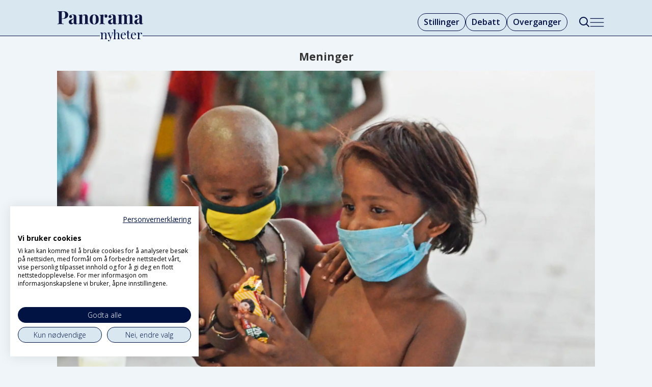

--- FILE ---
content_type: text/html; charset=UTF-8
request_url: https://www.panoramanyheter.no/bistandsbransjen-bistandsorganisasjoner-fattigdom/fattigdommens-antropologi/307872
body_size: 20008
content:
<!DOCTYPE html>
<html lang="nb-NO" dir="ltr" class="resp_fonts">

    <head>
                
                <script type="module">
                    import { ClientAPI } from '/view-resources/baseview/public/common/ClientAPI/index.js?v=1768293024-L4';
                    window.labClientAPI = new ClientAPI({
                        pageData: {
                            url: 'https://www.panoramanyheter.no/bistandsbransjen-bistandsorganisasjoner-fattigdom/fattigdommens-antropologi/307872',
                            pageType: 'article',
                            pageId: '307872',
                            section: 'meninger',
                            title: 'Fattigdommens antropologi',
                            seotitle: 'Fattigdommens antropologi',
                            sometitle: 'Fattigdommens antropologi',
                            description: 'Bistandens hovedmål er fortsatt fattigdomsreduksjon, men de aller fattigste kommer alltid sist i rekken. Skal målet nås, må de fattigste i større grad engasjeres direkte og lyttes til, skriver Inge Tvedten.',
                            seodescription: 'Bistandens hovedmål er fortsatt fattigdomsreduksjon, men de aller fattigste kommer alltid sist i rekken. Skal målet nås, må de fattigste i større grad engasjeres direkte og lyttes til, skriver Inge Tvedten.',
                            somedescription: 'Bistandens hovedmål er fortsatt fattigdomsreduksjon, men de aller fattigste kommer alltid sist i rekken. Skal målet nås, må de fattigste i større grad engasjeres direkte og lyttes til, skriver Inge Tvedten.',
                            device: 'desktop',
                            cmsVersion: '4.2.15',
                            contentLanguage: 'nb-NO',
                            published: '2022-04-04T09:26:51.000Z',
                            tags: ["fattigdom", "bistandsorganisasjoner", "meninger", "bistandsbransjen"],
                            bylines: ["Inge Tvedten"],
                            site: {
                                domain: 'https://www.panoramanyheter.no',
                                id: '2',
                                alias: 'bistandsaktuelt'
                            }
                            // Todo: Add paywall info ...
                        },
                        debug: false
                    });
                </script>

                <title>Fattigdommens antropologi</title>
                <meta name="title" content="Fattigdommens antropologi">
                <meta name="description" content="Bistandens hovedmål er fortsatt fattigdomsreduksjon, men de aller fattigste kommer alltid sist i rekken. Skal målet nås, må de fattigste i større grad engasjeres direkte og lyttes til, skriver Inge Tvedten.">
                <meta http-equiv="Content-Type" content="text/html; charset=utf-8">
                <link rel="canonical" href="https://www.panoramanyheter.no/bistandsbransjen-bistandsorganisasjoner-fattigdom/fattigdommens-antropologi/307872">
                <meta name="viewport" content="width=device-width, initial-scale=1">
                
                <meta property="og:type" content="article">
                <meta property="og:title" content="Fattigdommens antropologi">
                <meta property="og:description" content="Bistandens hovedmål er fortsatt fattigdomsreduksjon, men de aller fattigste kommer alltid sist i rekken. Skal målet nås, må de fattigste i større grad engasjeres direkte og lyttes til, skriver Inge Tvedten.">
                <meta property="article:published_time" content="2022-04-04T09:26:51.000Z">
                <meta property="article:modified_time" content="">
                <meta property="article:author" content="Inge Tvedten">
                <meta property="article:tag" content="fattigdom">
                <meta property="article:tag" content="bistandsorganisasjoner">
                <meta property="article:tag" content="meninger">
                <meta property="article:tag" content="bistandsbransjen">
                <meta property="og:image" content="https://image.panoramanyheter.no/307894.jpg?imageId=307894&x=0&y=26.573426573427&cropw=100&croph=48.951048951049&panox=0&panoy=26.573426573427&panow=100&panoh=48.951048951049&width=1200&height=683">
                <meta property="og:image:width" content="1200">
                <meta property="og:image:height" content="684">
                <meta name="twitter:card" content="summary_large_image">
                
                <meta name="twitter:title" content="Fattigdommens antropologi">
                <meta name="twitter:description" content="Bistandens hovedmål er fortsatt fattigdomsreduksjon, men de aller fattigste kommer alltid sist i rekken. Skal målet nås, må de fattigste i større grad engasjeres direkte og lyttes til, skriver Inge Tvedten.">
                <meta name="twitter:image" content="https://image.panoramanyheter.no/307894.jpg?imageId=307894&x=0&y=26.573426573427&cropw=100&croph=48.951048951049&panox=0&panoy=26.573426573427&panow=100&panoh=48.951048951049&width=1200&height=683">
                <link rel="alternate" type="application/json+oembed" href="https://www.panoramanyheter.no/bistandsbransjen-bistandsorganisasjoner-fattigdom/fattigdommens-antropologi/307872?lab_viewport=oembed">

                
                <script src="https://assets.mailmojo.no/sdk.js" data-token="Whmjrb7fWOlw9VnHK6p2vOBXZGKWTY" async></script><script type="module" src="https://automagi-81de3.web.app/automagi-app.js" defer></script>
                
                
                <meta property="og:url" content="https://www.panoramanyheter.no/bistandsbransjen-bistandsorganisasjoner-fattigdom/fattigdommens-antropologi/307872">
                        <link type="image/svg+xml" rel="icon" href="/view-resources/dachser2/public/bistandsaktuelt/panorama/favicon-mork.svg">
                        <link type="image/png" rel="icon" sizes="32x32" href="/view-resources/dachser2/public/bistandsaktuelt/panorama/favicon-mork32x32.png">
                        <link type="image/png" rel="icon" sizes="96x96" href="/view-resources/dachser2/public/bistandsaktuelt/panorama/favicon-mork96x96.png">
                        <link type="image/png" rel="apple-touch-icon" sizes="120x120" href="/view-resources/dachser2/public/bistandsaktuelt/panorama/favicon-mork120x120.png">
                        <link type="image/png" rel="apple-touch-icon" sizes="180x180" href="/view-resources/dachser2/public/bistandsaktuelt/panorama/favicon-mork180x180.png">
                    
                <link rel="stylesheet" href="/view-resources/view/css/grid.css?v=1768293024-L4">
                <link rel="stylesheet" href="/view-resources/view/css/main.css?v=1768293024-L4">
                <link rel="stylesheet" href="/view-resources/view/css/colors.css?v=1768293024-L4">
                <link rel="stylesheet" href="/view-resources/view/css/print.css?v=1768293024-L4" media="print">
                <link rel="stylesheet" href="/view-resources/view/css/foundation-icons/foundation-icons.css?v=1768293024-L4">
                <link rel="stylesheet" href="/view-resources/view/css/site/bistandsaktuelt.css?v=1768293024-L4">
                <style data-key="background_colors">
                    .bg-custom-1 {background-color: rgba(0,14,67,1);color: #fff;}.bg-primary {background-color: rgba(217,232,240,1);}.bg-secondary {background-color: rgba(237,59,44,1);color: #fff;}.bg-tertiary {background-color: rgba(255,255,255,1);}.bg-quaternary {background-color: rgba(0,0,0,1);color: #fff;}@media (max-width: 1023px) { .color_mobile_bg-custom-1 {background-color: rgba(0,14,67,1);color: #fff;}}@media (max-width: 1023px) { .color_mobile_bg-primary {background-color: rgba(217,232,240,1);}}@media (max-width: 1023px) { .color_mobile_bg-secondary {background-color: rgba(237,59,44,1);color: #fff;}}@media (max-width: 1023px) { .color_mobile_bg-tertiary {background-color: rgba(255,255,255,1);}}@media (max-width: 1023px) { .color_mobile_bg-quaternary {background-color: rgba(0,0,0,1);color: #fff;}}
                </style>
                <style data-key="background_colors_opacity">
                    .bg-custom-1.op-bg_20 {background-color: rgba(0, 14, 67, 0.2);color: #fff;}.bg-custom-1.op-bg_40 {background-color: rgba(0, 14, 67, 0.4);color: #fff;}.bg-custom-1.op-bg_60 {background-color: rgba(0, 14, 67, 0.6);color: #fff;}.bg-custom-1.op-bg_80 {background-color: rgba(0, 14, 67, 0.8);color: #fff;}.bg-primary.op-bg_20 {background-color: rgba(217, 232, 240, 0.2);}.bg-primary.op-bg_40 {background-color: rgba(217, 232, 240, 0.4);}.bg-primary.op-bg_60 {background-color: rgba(217, 232, 240, 0.6);}.bg-primary.op-bg_80 {background-color: rgba(217, 232, 240, 0.8);}.bg-secondary.op-bg_20 {background-color: rgba(237, 59, 44, 0.2);color: #fff;}.bg-secondary.op-bg_40 {background-color: rgba(237, 59, 44, 0.4);color: #fff;}.bg-secondary.op-bg_60 {background-color: rgba(237, 59, 44, 0.6);color: #fff;}.bg-secondary.op-bg_80 {background-color: rgba(237, 59, 44, 0.8);color: #fff;}.bg-tertiary.op-bg_20 {background-color: rgba(255, 255, 255, 0.2);}.bg-tertiary.op-bg_40 {background-color: rgba(255, 255, 255, 0.4);}.bg-tertiary.op-bg_60 {background-color: rgba(255, 255, 255, 0.6);}.bg-tertiary.op-bg_80 {background-color: rgba(255, 255, 255, 0.8);}.bg-quaternary.op-bg_20 {background-color: rgba(0, 0, 0, 0.2);color: #fff;}.bg-quaternary.op-bg_40 {background-color: rgba(0, 0, 0, 0.4);color: #fff;}.bg-quaternary.op-bg_60 {background-color: rgba(0, 0, 0, 0.6);color: #fff;}.bg-quaternary.op-bg_80 {background-color: rgba(0, 0, 0, 0.8);color: #fff;}@media (max-width: 1023px) { .color_mobile_bg-custom-1.op-bg_20 {background-color: rgba(0, 14, 67, 0.2);color: #fff;}}@media (max-width: 1023px) { .color_mobile_bg-custom-1.op-bg_40 {background-color: rgba(0, 14, 67, 0.4);color: #fff;}}@media (max-width: 1023px) { .color_mobile_bg-custom-1.op-bg_60 {background-color: rgba(0, 14, 67, 0.6);color: #fff;}}@media (max-width: 1023px) { .color_mobile_bg-custom-1.op-bg_80 {background-color: rgba(0, 14, 67, 0.8);color: #fff;}}@media (max-width: 1023px) { .color_mobile_bg-primary.op-bg_20 {background-color: rgba(217, 232, 240, 0.2);}}@media (max-width: 1023px) { .color_mobile_bg-primary.op-bg_40 {background-color: rgba(217, 232, 240, 0.4);}}@media (max-width: 1023px) { .color_mobile_bg-primary.op-bg_60 {background-color: rgba(217, 232, 240, 0.6);}}@media (max-width: 1023px) { .color_mobile_bg-primary.op-bg_80 {background-color: rgba(217, 232, 240, 0.8);}}@media (max-width: 1023px) { .color_mobile_bg-secondary.op-bg_20 {background-color: rgba(237, 59, 44, 0.2);color: #fff;}}@media (max-width: 1023px) { .color_mobile_bg-secondary.op-bg_40 {background-color: rgba(237, 59, 44, 0.4);color: #fff;}}@media (max-width: 1023px) { .color_mobile_bg-secondary.op-bg_60 {background-color: rgba(237, 59, 44, 0.6);color: #fff;}}@media (max-width: 1023px) { .color_mobile_bg-secondary.op-bg_80 {background-color: rgba(237, 59, 44, 0.8);color: #fff;}}@media (max-width: 1023px) { .color_mobile_bg-tertiary.op-bg_20 {background-color: rgba(255, 255, 255, 0.2);}}@media (max-width: 1023px) { .color_mobile_bg-tertiary.op-bg_40 {background-color: rgba(255, 255, 255, 0.4);}}@media (max-width: 1023px) { .color_mobile_bg-tertiary.op-bg_60 {background-color: rgba(255, 255, 255, 0.6);}}@media (max-width: 1023px) { .color_mobile_bg-tertiary.op-bg_80 {background-color: rgba(255, 255, 255, 0.8);}}@media (max-width: 1023px) { .color_mobile_bg-quaternary.op-bg_20 {background-color: rgba(0, 0, 0, 0.2);color: #fff;}}@media (max-width: 1023px) { .color_mobile_bg-quaternary.op-bg_40 {background-color: rgba(0, 0, 0, 0.4);color: #fff;}}@media (max-width: 1023px) { .color_mobile_bg-quaternary.op-bg_60 {background-color: rgba(0, 0, 0, 0.6);color: #fff;}}@media (max-width: 1023px) { .color_mobile_bg-quaternary.op-bg_80 {background-color: rgba(0, 0, 0, 0.8);color: #fff;}}
                </style>
                <style data-key="border_colors">
                    .border-bg-custom-1 {border-color: rgba(0,14,67,1) !important;}.border-bg-primary {border-color: rgba(217,232,240,1) !important;}.border-bg-secondary {border-color: rgba(237,59,44,1) !important;}.border-bg-tertiary {border-color: rgba(255,255,255,1) !important;}.border-bg-quaternary {border-color: rgba(0,0,0,1) !important;}@media (max-width: 1023px) { .mobile_border-bg-custom-1 {border-color: rgba(0,14,67,1) !important;}}@media (max-width: 1023px) { .mobile_border-bg-primary {border-color: rgba(217,232,240,1) !important;}}@media (max-width: 1023px) { .mobile_border-bg-secondary {border-color: rgba(237,59,44,1) !important;}}@media (max-width: 1023px) { .mobile_border-bg-tertiary {border-color: rgba(255,255,255,1) !important;}}@media (max-width: 1023px) { .mobile_border-bg-quaternary {border-color: rgba(0,0,0,1) !important;}}
                </style>
                <style data-key="font_colors">
                    .quinary {color: rgba(247,249,252,1) !important;}.white {color: rgba(255,255,255,1) !important;}.black {color: rgba(36,105,170,1) !important;}.senary {color: rgba(0,0,0,1) !important;}.septenary {color: rgba(237,59,44,1) !important;}.octonary {color: rgba(0,14,67,1) !important;}@media (max-width: 1023px) { .color_mobile_quinary {color: rgba(247,249,252,1) !important;}}@media (max-width: 1023px) { .color_mobile_white {color: rgba(255,255,255,1) !important;}}@media (max-width: 1023px) { .color_mobile_black {color: rgba(36,105,170,1) !important;}}@media (max-width: 1023px) { .color_mobile_senary {color: rgba(0,0,0,1) !important;}}@media (max-width: 1023px) { .color_mobile_septenary {color: rgba(237,59,44,1) !important;}}@media (max-width: 1023px) { .color_mobile_octonary {color: rgba(0,14,67,1) !important;}}
                </style>
                <style data-key="image_gradient">
                    .image-gradient-bg-custom-1 .img:after {background-image: linear-gradient(to bottom, transparent 50%, rgba(0,14,67,1));content: "";position: absolute;top: 0;left: 0;right: 0;bottom: 0;pointer-events: none;}.image-gradient-bg-primary .img:after {background-image: linear-gradient(to bottom, transparent 50%, rgba(217,232,240,1));content: "";position: absolute;top: 0;left: 0;right: 0;bottom: 0;pointer-events: none;}.image-gradient-bg-secondary .img:after {background-image: linear-gradient(to bottom, transparent 50%, rgba(237,59,44,1));content: "";position: absolute;top: 0;left: 0;right: 0;bottom: 0;pointer-events: none;}.image-gradient-bg-tertiary .img:after {background-image: linear-gradient(to bottom, transparent 50%, rgba(255,255,255,1));content: "";position: absolute;top: 0;left: 0;right: 0;bottom: 0;pointer-events: none;}.image-gradient-bg-quaternary .img:after {background-image: linear-gradient(to bottom, transparent 50%, rgba(0,0,0,1));content: "";position: absolute;top: 0;left: 0;right: 0;bottom: 0;pointer-events: none;}@media (max-width: 1023px) { .color_mobile_image-gradient-bg-custom-1 .img:after {background-image: linear-gradient(to bottom, transparent 50%, rgba(0,14,67,1));content: "";position: absolute;top: 0;left: 0;right: 0;bottom: 0;pointer-events: none;}}@media (max-width: 1023px) { .color_mobile_image-gradient-bg-primary .img:after {background-image: linear-gradient(to bottom, transparent 50%, rgba(217,232,240,1));content: "";position: absolute;top: 0;left: 0;right: 0;bottom: 0;pointer-events: none;}}@media (max-width: 1023px) { .color_mobile_image-gradient-bg-secondary .img:after {background-image: linear-gradient(to bottom, transparent 50%, rgba(237,59,44,1));content: "";position: absolute;top: 0;left: 0;right: 0;bottom: 0;pointer-events: none;}}@media (max-width: 1023px) { .color_mobile_image-gradient-bg-tertiary .img:after {background-image: linear-gradient(to bottom, transparent 50%, rgba(255,255,255,1));content: "";position: absolute;top: 0;left: 0;right: 0;bottom: 0;pointer-events: none;}}@media (max-width: 1023px) { .color_mobile_image-gradient-bg-quaternary .img:after {background-image: linear-gradient(to bottom, transparent 50%, rgba(0,0,0,1));content: "";position: absolute;top: 0;left: 0;right: 0;bottom: 0;pointer-events: none;}}.image-gradient-bg-custom-1.image-gradient-left .img:after {background-image: linear-gradient(to left, transparent 50%, rgba(0,14,67,1));}.image-gradient-bg-primary.image-gradient-left .img:after {background-image: linear-gradient(to left, transparent 50%, rgba(217,232,240,1));}.image-gradient-bg-secondary.image-gradient-left .img:after {background-image: linear-gradient(to left, transparent 50%, rgba(237,59,44,1));}.image-gradient-bg-tertiary.image-gradient-left .img:after {background-image: linear-gradient(to left, transparent 50%, rgba(255,255,255,1));}.image-gradient-bg-quaternary.image-gradient-left .img:after {background-image: linear-gradient(to left, transparent 50%, rgba(0,0,0,1));}@media (max-width: 1023px) { .color_mobile_image-gradient-bg-custom-1.image-gradient-left .img:after {background-image: linear-gradient(to left, transparent 50%, rgba(0,14,67,1));}}@media (max-width: 1023px) { .color_mobile_image-gradient-bg-primary.image-gradient-left .img:after {background-image: linear-gradient(to left, transparent 50%, rgba(217,232,240,1));}}@media (max-width: 1023px) { .color_mobile_image-gradient-bg-secondary.image-gradient-left .img:after {background-image: linear-gradient(to left, transparent 50%, rgba(237,59,44,1));}}@media (max-width: 1023px) { .color_mobile_image-gradient-bg-tertiary.image-gradient-left .img:after {background-image: linear-gradient(to left, transparent 50%, rgba(255,255,255,1));}}@media (max-width: 1023px) { .color_mobile_image-gradient-bg-quaternary.image-gradient-left .img:after {background-image: linear-gradient(to left, transparent 50%, rgba(0,0,0,1));}}.image-gradient-bg-custom-1.image-gradient-right .img:after {background-image: linear-gradient(to right, transparent 50%, rgba(0,14,67,1));}.image-gradient-bg-primary.image-gradient-right .img:after {background-image: linear-gradient(to right, transparent 50%, rgba(217,232,240,1));}.image-gradient-bg-secondary.image-gradient-right .img:after {background-image: linear-gradient(to right, transparent 50%, rgba(237,59,44,1));}.image-gradient-bg-tertiary.image-gradient-right .img:after {background-image: linear-gradient(to right, transparent 50%, rgba(255,255,255,1));}.image-gradient-bg-quaternary.image-gradient-right .img:after {background-image: linear-gradient(to right, transparent 50%, rgba(0,0,0,1));}@media (max-width: 1023px) { .color_mobile_image-gradient-bg-custom-1.image-gradient-right .img:after {background-image: linear-gradient(to right, transparent 50%, rgba(0,14,67,1));}}@media (max-width: 1023px) { .color_mobile_image-gradient-bg-primary.image-gradient-right .img:after {background-image: linear-gradient(to right, transparent 50%, rgba(217,232,240,1));}}@media (max-width: 1023px) { .color_mobile_image-gradient-bg-secondary.image-gradient-right .img:after {background-image: linear-gradient(to right, transparent 50%, rgba(237,59,44,1));}}@media (max-width: 1023px) { .color_mobile_image-gradient-bg-tertiary.image-gradient-right .img:after {background-image: linear-gradient(to right, transparent 50%, rgba(255,255,255,1));}}@media (max-width: 1023px) { .color_mobile_image-gradient-bg-quaternary.image-gradient-right .img:after {background-image: linear-gradient(to right, transparent 50%, rgba(0,0,0,1));}}.image-gradient-bg-custom-1.image-gradient-top .img:after {background-image: linear-gradient(to top, transparent 50%, rgba(0,14,67,1));}.image-gradient-bg-primary.image-gradient-top .img:after {background-image: linear-gradient(to top, transparent 50%, rgba(217,232,240,1));}.image-gradient-bg-secondary.image-gradient-top .img:after {background-image: linear-gradient(to top, transparent 50%, rgba(237,59,44,1));}.image-gradient-bg-tertiary.image-gradient-top .img:after {background-image: linear-gradient(to top, transparent 50%, rgba(255,255,255,1));}.image-gradient-bg-quaternary.image-gradient-top .img:after {background-image: linear-gradient(to top, transparent 50%, rgba(0,0,0,1));}@media (max-width: 1023px) { .color_mobile_image-gradient-bg-custom-1.image-gradient-top .img:after {background-image: linear-gradient(to top, transparent 50%, rgba(0,14,67,1));}}@media (max-width: 1023px) { .color_mobile_image-gradient-bg-primary.image-gradient-top .img:after {background-image: linear-gradient(to top, transparent 50%, rgba(217,232,240,1));}}@media (max-width: 1023px) { .color_mobile_image-gradient-bg-secondary.image-gradient-top .img:after {background-image: linear-gradient(to top, transparent 50%, rgba(237,59,44,1));}}@media (max-width: 1023px) { .color_mobile_image-gradient-bg-tertiary.image-gradient-top .img:after {background-image: linear-gradient(to top, transparent 50%, rgba(255,255,255,1));}}@media (max-width: 1023px) { .color_mobile_image-gradient-bg-quaternary.image-gradient-top .img:after {background-image: linear-gradient(to top, transparent 50%, rgba(0,0,0,1));}}
                </style>
                <style data-key="custom_css_variables">
                :root {
                    --lab_page_width: 1088px;
                    --lab_columns_gutter: 11px;
                    --space-top: ;
                    --space-top-adnuntiusAd: ;
                }

                @media(max-width: 767px) {
                    :root {
                        --lab_columns_gutter: 10px;
                    }
                }

                @media(min-width: 767px) {
                    :root {
                    }
                }
                </style>
<script src="/view-resources/public/common/JWTCookie.js?v=1768293024-L4"></script>
<script src="/view-resources/public/common/Paywall.js?v=1768293024-L4"></script>
                <script>
                window.Dac = window.Dac || {};
                (function () {
                    if (navigator) {
                        window.Dac.clientData = {
                            language: navigator.language,
                            userAgent: navigator.userAgent,
                            innerWidth: window.innerWidth,
                            innerHeight: window.innerHeight,
                            deviceByMediaQuery: getDeviceByMediaQuery(),
                            labDevice: 'desktop', // Device from labrador
                            device: 'desktop', // Device from varnish
                            paywall: {
                                isAuthenticated: isPaywallAuthenticated(),
                                toggleAuthenticatedContent: toggleAuthenticatedContent,
                                requiredProducts: [],
                            },
                            page: {
                                id: '307872',
                                extId: ''
                            },
                            siteAlias: 'bistandsaktuelt',
                            debug: window.location.href.includes('debug=1')
                        };
                        function getDeviceByMediaQuery() {
                            if (window.matchMedia('(max-width: 767px)').matches) return 'mobile';
                            if (window.matchMedia('(max-width: 1023px)').matches) return 'tablet';
                            return 'desktop';
                        }

                        function isPaywallAuthenticated() {
                            if (window.Dac && window.Dac.JWTCookie) {
                                var JWTCookie = new Dac.JWTCookie({ debug: false });
                                return JWTCookie.isAuthenticated();
                            }
                            return false;
                        }

                        function toggleAuthenticatedContent(settings) {
                            if (!window.Dac || !window.Dac.Paywall) {
                                return;
                            }
                            var Paywall = new Dac.Paywall();
                            var updateDOM = Paywall.updateDOM;

                            if(settings && settings.displayUserName) {
                                var userName = Paywall.getUserName().then((userName) => {
                                    updateDOM(userName !== false, userName, settings.optionalGreetingText);
                                });
                            } else {
                                updateDOM(window.Dac.clientData.paywall.isAuthenticated);
                            }
                        }
                    }
                }());
                </script>

                    <script type="module" src="/view-resources/baseview/public/common/baseview/moduleHandlers.js?v=1768293024-L4" data-cookieconsent="ignore"></script>
<!-- Google Tag Manager -->
<script>
    window.dataLayer = window.dataLayer || [];
</script>
<script>(function(w,d,s,l,i){w[l]=w[l]||[];w[l].push({'gtm.start':
new Date().getTime(),event:'gtm.js'});var f=d.getElementsByTagName(s)[0],
j=d.createElement(s),dl=l!='dataLayer'?'&l='+l:'';j.async=true;j.src=
'https://www.googletagmanager.com/gtm.js?id='+i+dl;f.parentNode.insertBefore(j,f);
})(window,document,'script','dataLayer','GTM-KDM247F8');</script>

                <link href="https://fonts.googleapis.com/css?family=Open+Sans:regular,300,300italic,600,700,600italic,700italic,italic" rel="stylesheet"  media="print" onload="this.media='all'" >
                <link href="https://fonts.googleapis.com/css?family=Roboto:regular,300,italic,500,500italic,300italic" rel="stylesheet"  media="print" onload="this.media='all'" >
                <link href="https://fonts.googleapis.com/css?family=Playfair+Display:regular,italic,600,600italic,800,800italic" rel="stylesheet"  media="print" onload="this.media='all'" >
                <style id="dachser-vieweditor-styles">
                    body { font-family: "Open Sans"; font-weight: normal; font-style: normal; }
                    article.column .content .headline { font-family: "Playfair Display"; font-weight: normal; font-style: normal; }
                    .articleHeader .headline { font-family: "Playfair Display"; font-weight: 800; font-style: normal; }
                    .articleHeader .subtitle { font-family: "Open Sans"; font-weight: normal; font-style: normal; }
                    .bodytext { font-family: "Open Sans"; font-weight: normal; font-style: normal; }
                    .bodytext > h2, .bodytext > h3 { font-family: "Playfair Display"; font-weight: 600; font-style: normal; }
                    article.column .content .kicker { font-family: "Playfair Display"; font-weight: normal; font-style: normal; font-size: 1rem; }@media (max-width: 767px) { .resp_fonts article.column .content .kicker {font-size: calc(0.262vw * 16); } }
                    .font-OpenSans { font-family: "Open Sans" !important; }
                    .font-OpenSans.font-weight-normal { font-weight: normal !important; }
                    .font-OpenSans.font-weight-light { font-weight: 300 !important; }
                    .font-OpenSans.font-weight-bold { font-weight: 600 !important; }
                    .font-Roboto { font-family: "Roboto" !important; }
                    .font-Roboto.font-weight-normal { font-weight: normal !important; }
                    .font-Roboto.font-weight-light { font-weight: 300 !important; }
                    .font-PlayfairDisplay { font-family: "Playfair Display" !important; }
                    .font-PlayfairDisplay.font-weight-normal { font-weight: normal !important; }
                    .font-PlayfairDisplay.font-weight-bold { font-weight: 600 !important; }
                    .font-PlayfairDisplay.font-weight-black { font-weight: 800 !important; }
                </style>
                <style id="css_variables"></style>
                <script>
                    window.dachserData = {
                        _data: {},
                        _instances: {},
                        get: function(key) {
                            return dachserData._data[key] || null;
                        },
                        set: function(key, value) {
                            dachserData._data[key] = value;
                        },
                        push: function(key, value) {
                            if (!dachserData._data[key]) {
                                dachserData._data[key] = [];
                            }
                            dachserData._data[key].push(value);
                        },
                        setInstance: function(key, identifier, instance) {
                            if (!dachserData._instances[key]) {
                                dachserData._instances[key] = {};
                            }
                            dachserData._instances[key][identifier] = instance;
                        },
                        getInstance: function(key, identifier) {
                            return dachserData._instances[key] ? dachserData._instances[key][identifier] || null : null;
                        },
                        reflow: () => {}
                    };
                </script>
                

                <script type="application/ld+json">
                [{"@context":"http://schema.org","@type":"WebSite","name":"Panorama Nyheter","url":"https://www.panoramanyheter.no"},{"@context":"https://schema.org","@type":"NewsArticle","headline":"Fattigdommens antropologi","description":"Bistandens hovedmål er fortsatt fattigdomsreduksjon, men de aller fattigste kommer alltid sist i rekken. Skal målet nås, må de fattigste i større grad engasjeres direkte og lyttes til, skriver Inge Tvedten.","mainEntityOfPage":{"@id":"https://www.panoramanyheter.no/bistandsbransjen-bistandsorganisasjoner-fattigdom/fattigdommens-antropologi/307872"},"availableLanguage":[{"@type":"Language","alternateName":"nb-NO"}],"image":["https://image.panoramanyheter.no/?imageId=307894&width=1200","https://image.panoramanyheter.no/?imageId=302535&width=1200"],"keywords":"fattigdom, bistandsorganisasjoner, meninger, bistandsbransjen","author":[{"@type":"Person","name":"Inge Tvedten"}],"publisher":{"@type":"Organization","name":"Panorama Nyheter","logo":{"@type":"ImageObject","url":"/view-resources/dachser2/public/bistandsaktuelt/panorama/logo-main.svg"}},"datePublished":"2022-04-04T09:26:51.000Z"}]
                </script>                
                
                
                



        <meta property="article:section" content="meninger">
<script>
var k5aMeta = { "paid": 0, "author": ["Inge Tvedten"], "tag": ["fattigdom", "bistandsorganisasjoner", "meninger", "bistandsbransjen"], "title": "Fattigdommens antropologi", "teasertitle": "Fattigdommens antropologi", "kicker": "Meninger", "url": "https://www.panoramanyheter.no/a/307872", "login": (Dac.clientData.paywall.isAuthenticated ? 1 : 0), "subscriber": (Dac.clientData.paywall.isAuthenticated ? 1 : 0), "subscriberId": (Dac.clientData.subscriberId ? `"${ Dac.clientData.subscriberId }"` : "") };
</script>
                <script src="//cl.k5a.io/6156b8c81b4d741e051f44c2.js" async></script>

                <script src="//cl.k5a.io/60ae49163984713a036f5c02.js" async></script>

        <style>
            :root {
                
                
            }
        </style>
        
        
    </head>

    <body class="l4 article site_bistandsaktuelt section_meninger"
        
        
        >

<!-- Google Tag Manager (noscript) -->
<noscript><iframe src="https://www.googletagmanager.com/ns.html?id=GTM-KDM247F8"
height="0" width="0" style="display:none;visibility:hidden"></iframe></noscript>
<!-- End Google Tag Manager (noscript) -->        
        <script>
        document.addEventListener("DOMContentLoaded", (event) => {
            setScrollbarWidth();
            window.addEventListener('resize', setScrollbarWidth);
        });
        function setScrollbarWidth() {
            const root = document.querySelector(':root');
            const width = (window.innerWidth - document.body.offsetWidth < 21) ? window.innerWidth - document.body.offsetWidth : 15;
            root.style.setProperty('--lab-scrollbar-width', `${ width }px`);
        }
        </script>

        
        <a href="#main" class="skip-link">Jump to main content</a>

        <header class="pageElement pageHeader">
    <div class="section headerSection">
    <div class="row mainline grid grid-align-center">
<figure class="logo">
    <a href=" //bistandsaktuelt.no" aria-label="Gå til forside">
        <img src="/view-resources/dachser2/public/bistandsaktuelt/panorama/logo-main.svg"
            alt="Gå til forside. Logo, panoramanyheter.no"
            width="170"
            >
    </a>
</figure>
<nav class="navigation mainMenu dac-hidden-desktop-down grid-vas-center grid-justify-end grid">
	<ul class="menu-list">
			<li class="first-list-item ">
				<a href="//stilling.panoramanyheter.no/" target="_self">Stillinger</a>
			</li>
			<li class="first-list-item ">
				<a href="https://www.panoramanyheter.no/tag/meninger" target="_self">Debatt</a>
			</li>
			<li class="first-list-item ">
				<a href="https://www.panoramanyheter.no/tag/nytt_om_navn" target="_self">Overganger</a>
			</li>
			<li class="first-list-item dac-hidden-desktop-up dac-hidden-desktop-down">
				<a href="mailto:post@panoramanyheter.no" target="_self">Tips oss</a>
			</li>
	</ul>
</nav>



	<script>
		(function () {
			const menuLinks = document.querySelectorAll(`nav.mainMenu ul li a`);
			for (let i = 0; i < menuLinks.length; i++) {
				const link = menuLinks[i].pathname;
				if (link === window.location.pathname) {
					menuLinks[i].parentElement.classList.add('lab-link-active');
				} else {
					menuLinks[i].parentElement.classList.remove('lab-link-active');
				}
			}
		})();
	</script>

<div data-id="pageElements-6" class="search to-be-expanded dac-hidden-desktop-down">

        <button class="search-button search-expander" aria-label="Søk"  aria-expanded="false" aria-controls="search-input-6" >
                <i class="open fi-magnifying-glass"></i>
                <i class="close fi-x"></i>
        </button>

    <form class="search-container" action="/cse" method="get" role="search">
        <label for="search-input-6" class="visuallyhidden">Søk</label>
        <input type="text" id="search-input-6" name="q" placeholder="Søk...">
    </form>
</div>

        <script>
            // Do the check for the search button inside the if statement, so we don't set a global const if there are multiple search buttons
            if (document.querySelector('[data-id="pageElements-6"] .search-button')) {
                // Now we can set a const that is only available inside the if scope
                const searchButton = document.querySelector('[data-id="pageElements-6"] .search-button');
                searchButton.addEventListener('click', (event) => {
                    event.preventDefault();
                    event.stopPropagation();

                    // Toggle the expanded class on the search button and set the aria-expanded attribute.
                    searchButton.parentElement.classList.toggle('expanded');
                    searchButton.setAttribute('aria-expanded', searchButton.getAttribute('aria-expanded') === 'true' ? 'false' : 'true');
                    searchButton.setAttribute('aria-label', searchButton.getAttribute('aria-expanded') === 'true' ? 'Lukk søk' : 'Åpne søk');

                    // Set focus to the input. 
                    // This might be dodgy due to moving focus automatically, but we'll keep it in for now.
                    if (searchButton.getAttribute('aria-expanded') === 'true') {
                        document.getElementById('search-input-6').focus();
                    }
                }, false);
            }

            if (document.getElementById('bonusButton')) {
                document.getElementById('bonusButton').addEventListener('click', (event) => {
                    document.querySelector('[data-id="pageElements-6"] .search-container').submit();
                }, false);
            }

            /*
                There should probably be some sort of sorting of the elements, so that if the search button is to the right,
                the tab order should be the input before the button.
                This is a job for future me.
            */
        </script>
<div class="hamburger to-be-expanded grid-float-right" data-id="pageElements-7">
    <div class="positionRelative">
        <span class="hamburger-button hamburger-expander ">
            <button class="burger-btn" aria-label="Åpne meny" aria-expanded="false" aria-controls="hamburger-container" aria-haspopup="menu">
                    <i class="open fi-list"></i>
                    <i class="close fi-x"></i>
            </button>
        </span>
    </div>

        <div class="hamburger-container" id="hamburger-container">
            <div class="row">
                <div class="section menu-left large-8">
    <div data-id="pageElements-9" class="search visible dac-hidden-desktop-up">

        <button class="search-button" aria-label="Søk" >
                <i class="open fi-magnifying-glass"></i>
                <i class="close fi-x"></i>
        </button>

    <form class="search-container" action="/cse" method="get" role="search">
        <label for="search-input-9" class="visuallyhidden">Søk</label>
        <input type="text" id="search-input-9" name="q" placeholder="Søk...">
    </form>
</div>

    <script>
        if (document.querySelector('[data-id="pageElements-9"] .search-button')) {
            document.querySelector('[data-id="pageElements-9"] .search-button').addEventListener('click', (event) => {
                document.querySelector('[data-id="pageElements-9"] .search-container').submit();
            }, false);
        }
    </script>
<nav class="navigation dropdownMenu">
	<ul class="menu-list">
			<li class="first-list-item ">
				<a href="//stilling.panoramanyheter.no/" target="_self">Stillinger</a>
			</li>
			<li class="first-list-item ">
				<a href="/tag/meninger" target="_self">Debatt</a>
			</li>
			<li class="first-list-item ">
				<a href="/tag/kultur" target="_self">Kultur</a>
			</li>
			<li class="first-list-item ">
				<a href="/tag/quiz" target="_self">Quiz</a>
			</li>
			<li class="first-list-item ">
				<a href="/nyhetsbrev" target="_self">Nyhetsbrev</a>
			</li>
			<li class="first-list-item ">
				<a href="/magasin" target="_self">Magasin</a>
			</li>
			<li class="first-list-item ">
				<a href="/om-panorama-nyheter" target="_self">Om oss</a>
			</li>
			<li class="first-list-item ">
				<a href="/om-oss" target="_self">Redaksjonen</a>
			</li>
	</ul>
</nav>



	<script>
		(function () {
			const menuLinks = document.querySelectorAll(`nav.dropdownMenu ul li a`);
			for (let i = 0; i < menuLinks.length; i++) {
				const link = menuLinks[i].pathname;
				if (link === window.location.pathname) {
					menuLinks[i].parentElement.classList.add('lab-link-active');
				} else {
					menuLinks[i].parentElement.classList.remove('lab-link-active');
				}
			}
		})();
	</script>

<nav class="navigation bottomBarMenu">
	<ul class="menu-list">
			<li class="first-list-item ">
				<a href="/tag/afrika" target="_self">Afrika</a>
			</li>
			<li class="first-list-item ">
				<a href="/tag/amerika" target="_self">Amerika</a>
			</li>
			<li class="first-list-item ">
				<a href="/tag/asia%20og%20oseania" target="_self">Asia og Oseania</a>
			</li>
			<li class="first-list-item ">
				<a href="/tag/europa" target="_self">Europa</a>
			</li>
			<li class="first-list-item ">
				<a href="/tag/midtøsten" target="_self">Midtøsten</a>
			</li>
			<li class="first-list-item ">
				<a href="/tag/norge" target="_self">Norge</a>
			</li>
	</ul>
</nav>



	<script>
		(function () {
			const menuLinks = document.querySelectorAll(`nav.bottomBarMenu ul li a`);
			for (let i = 0; i < menuLinks.length; i++) {
				const link = menuLinks[i].pathname;
				if (link === window.location.pathname) {
					menuLinks[i].parentElement.classList.add('lab-link-active');
				} else {
					menuLinks[i].parentElement.classList.remove('lab-link-active');
				}
			}
		})();
	</script>


</div>
<div class="section menu-right large-4 dac-hidden-desktop-down">
    <div class="">
    
    <div class="column about_hamburger_menu">
    <figure class="menu_logo">
        <img src="/view-resources/dachser2/public/bistandsaktuelt/panorama/favicon-lys.svg" alt="Panorama logo">
    </figure>
    <p class="about_description">Panorama nyheter er et uavhengig nettsted om bistand, globale forhold og internasjonal utvikling. Sjefsredaktøren er ansvarlig for innholdet.</p>
</div>
<div class="column newsletter_submit newsletter_hamburger_menu">
    <form method="POST" action="https://panoramanyheter.mailmojo.no/forms/subscribe/24567/" class="content grid" style="">
        <div class="text description grid-vas-center large-12 small-12">
            <h4 class="">Få Panorama rett i innboksen</h4>
        </div>
        <fieldset class="text grid-vas-center large-12 small-12">
            <input type="hidden" name="tagsadditional" placeholder="" class="" value="påmelding fra nettside">
            <input type="email" name="email" placeholder="Din e-postadresse" class="" value="">
            <input type="submit" name="submit" placeholder="" class="" value="Meld deg på her">
        </fieldset>
    </form>
</div>
    
</div>

</div>

            </div>
        </div>
</div>

<script>
    (function(){
        const burgerButton = document.querySelector('[data-id="pageElements-7"] .burger-btn');
        const dropdownCloseSection = document.querySelector('[data-id="pageElements-7"] .dropdown-close-section');

        function toggleDropdown() {
            // Toggle the expanded class and aria-expanded attribute
            document.querySelector('[data-id="pageElements-7"].hamburger.to-be-expanded').classList.toggle('expanded');
            burgerButton.setAttribute('aria-expanded', burgerButton.getAttribute('aria-expanded') === 'true' ? 'false' : 'true');
            burgerButton.setAttribute('aria-label', burgerButton.getAttribute('aria-expanded') === 'true' ? 'Lukk meny' : 'Åpne meny');

            // This doesn't seem to do anything? But there's styling dependent on it some places
            document.body.classList.toggle('hamburger-expanded');
        }

        // Called via the eventlistener - if the key is Escape, toggle the dropdown and remove the eventlistener
        function closeDropdown(e) {
            if(e.key === 'Escape') {
                toggleDropdown();
                // Set the focus back on the button when clicking escape, so the user can continue tabbing down
                // the page in a natural flow
                document.querySelector('[data-id="pageElements-7"] .burger-btn').focus();
                window.removeEventListener('keydown', closeDropdown);
            }
        }

        if(burgerButton) {
            burgerButton.addEventListener('click', function(e) {
                e.preventDefault();
                toggleDropdown();

                // If the menu gets expanded, add the eventlistener that will close it on pressing Escape
                // else, remove the eventlistener otherwise it will continue to listen for escape even if the menu is closed.
                if(document.querySelector('[data-id="pageElements-7"] .burger-btn').getAttribute('aria-expanded') === 'true') {
                    window.addEventListener('keydown', closeDropdown);
                } else {
                    window.removeEventListener('keydown', closeDropdown);
                }
            })
        }
        if (dropdownCloseSection) {
            dropdownCloseSection.addEventListener('click', function(e) {
                e.preventDefault();
                toggleDropdown();
            });
        }

        document.querySelectorAll('.hamburger .hamburger-expander, .hamburger .hamburger-container, .stop-propagation').forEach(function (element) {
            element.addEventListener('click', function (e) {
                e.stopPropagation();
            });
        });
    }());
</script>
</div>

</div>


    <script>
        (function () {
            if (!'IntersectionObserver' in window) { return;}

            var scrollEvents = scrollEvents || [];

            if (scrollEvents) {
                const domInterface = {
                    classList: {
                        remove: () => {},
                        add: () => {}
                    },
                    style: {
                        cssText: ''
                    }
                };
                scrollEvents.forEach(function(event) {
                    var callback = function (entries, observer) {
                        if (!entries[0]) { return; }
                        if (entries[0].isIntersecting) {
                            event.styles.forEach(function(item) {
                                (document.querySelector(item.selector) || domInterface).style.cssText = "";
                            });
                            event.classes.forEach(function(item) {
                                item.class.forEach(function(classname) {
                                    (document.querySelector(item.selector) || domInterface).classList.remove(classname);
                                });
                            });
                        } else {
                            event.styles.forEach(function(item) {
                                (document.querySelector(item.selector) || domInterface).style.cssText = item.style;
                            });
                            event.classes.forEach(function(item) {
                                item.class.forEach(function(classname) {
                                    (document.querySelector(item.selector) || domInterface).classList.add(classname);
                                });
                            });
                        }
                    };

                    var observer = new IntersectionObserver(callback, {
                        rootMargin: event.offset,
                        threshold: 1
                    });
                    var target = document.querySelector(event.target);
                    if (target) {
                        observer.observe(target);
                    }
                });
            }
        }());

        window.Dac.clientData.paywall.toggleAuthenticatedContent(); 
    </script>
</header>

        

        
                


        <section id="mainArticleSection" class="main article">
            
            <main class="pageWidth">
                <article class=" "
                    
                >

                    <section class="main article k5a-article" id="main">

                            <div></div>
<script>
(function() {
    let windowUrl = window.location.href;
    windowUrl = windowUrl.substring(windowUrl.indexOf('?') + 1);
    let messageElement = document.querySelector('.shareableMessage');
    if (windowUrl && windowUrl.includes('code') && windowUrl.includes('expires')) {
        messageElement.style.display = 'block';
    } 
})();
</script>


                        <div data-element-guid="103f1535-8267-46b0-a685-63dbe6489581" class="articleHeader column hasCaption">

    


    <p class="kicker bg-senary color_mobile_bg-senary align-center mobile_text_align_align-center hasTextPadding mobile-hasTextPadding" style=""><span class="font-weight-bold" data-lab-font_weight_desktop="font-weight-bold">Meninger</span></p>


    <div class="media">
            
            <figure data-element-guid="2e5888c3-04c4-4f6b-8051-732d8cc97d45" class="headerImage">
    <div class="img fullwidthTarget">
        <picture>
            <source srcset="https://image.panoramanyheter.no/307894.webp?imageId=307894&x=0.00&y=0.00&cropw=100.00&croph=100.00&width=2134&height=1482&format=webp" 
                width="1067"
                height="741"
                media="(min-width: 768px)"
                type="image/webp">    
            <source srcset="https://image.panoramanyheter.no/307894.webp?imageId=307894&x=0.00&y=0.00&cropw=100.00&croph=100.00&width=2134&height=1482&format=jpg" 
                width="1067"
                height="741"
                media="(min-width: 768px)"
                type="image/jpeg">    
            <source srcset="https://image.panoramanyheter.no/307894.webp?imageId=307894&x=0.00&y=0.00&cropw=100.00&croph=100.00&width=968&height=672&format=webp" 
                width="484"
                height="336"
                media="(max-width: 767px)"
                type="image/webp">    
            <source srcset="https://image.panoramanyheter.no/307894.webp?imageId=307894&x=0.00&y=0.00&cropw=100.00&croph=100.00&width=968&height=672&format=jpg" 
                width="484"
                height="336"
                media="(max-width: 767px)"
                type="image/jpeg">    
            <img src="https://image.panoramanyheter.no/307894.webp?imageId=307894&x=0.00&y=0.00&cropw=100.00&croph=100.00&width=968&height=672&format=jpg"
                width="484"
                height="336"
                title="Fattige mennesker er ressurssterke. De ser på seg selv som en del av en større helhet; som en gjensidig del av andre menneskers nettverk, skriver Inge Tvedten. Her får to barn både kjeks og melk under en utdeling av mat og drikke under et koronautbrudd i Kerala, India."
                alt="" 
                
                style=""    
                >
        </picture>        
        
    </div>
    
</figure>

            
            
            
            
            
            
            
            
            
            
            
        <div class="floatingText"></div>
    </div>


    <div class="caption " data-showmore="Vis mer">
        <figcaption itemprop="caption" class=""><span class=" italic" data-lab-italic_desktop="italic">Fattige mennesker er ressurssterke. De ser på seg selv som en del av en større helhet; som en gjensidig del av andre menneskers nettverk, skriver Inge Tvedten. Her får to barn både kjeks og melk under en utdeling av mat og drikke under et koronautbrudd i Kerala, India.</span></figcaption>
        <figcaption itemprop="author" class="" data-byline-prefix="">Foto: Indranil Aditya / NurPhoto / Shutter / NTB</figcaption>
    </div>



    <h1 class="headline mainTitle t72 tm44 font-weight-light m-font-weight-light font-Roboto" style="">Fattigdommens antropologi</h1>
    <h2 class="subtitle t21" style="">Bistandens hovedmål er fortsatt fattigdomsreduksjon, men de aller fattigste kommer alltid sist i rekken. Skal målet nås, må de fattigste i større grad engasjeres direkte og lyttes til, skriver Inge Tvedten.</h2>



        <div data-element-guid="f9bf40d6-cbac-4e3e-90ca-3d5c3904c097" class="meta no-bylines">
    

    <div class="bylines">
        
        
    </div>
    
    <div class="dates">
    
        <span class="dateGroup datePublished">
            <span class="dateLabel">Publisert</span>
            <time datetime="2022-04-04T09:26:51.000Z" title="Publisert 04.04.2022 - 11:26">04.04.2022 - 11:26</time>
        </span>
    </div>


    <div class="social">
            <a target="_blank" href="https://www.facebook.com/sharer.php?u=https%3A%2F%2Fwww.panoramanyheter.no%2Fbistandsbransjen-bistandsorganisasjoner-fattigdom%2Ffattigdommens-antropologi%2F307872" class="fi-social-facebook" aria-label="Del på Facebook"></a>
            <a target="_blank" href="https://twitter.com/intent/tweet?url=https%3A%2F%2Fwww.panoramanyheter.no%2Fbistandsbransjen-bistandsorganisasjoner-fattigdom%2Ffattigdommens-antropologi%2F307872" class="fi-social-twitter" aria-label="Del på X (Twitter)"></a>
            <a target="_blank" href="mailto:?subject=Fattigdommens%20antropologi&body=Bistandens%20hovedm%C3%A5l%20er%20fortsatt%20fattigdomsreduksjon%2C%20men%20de%20aller%20fattigste%20kommer%20alltid%20sist%20i%20rekken.%20Skal%20m%C3%A5let%20n%C3%A5s%2C%20m%C3%A5%20de%20fattigste%20i%20st%C3%B8rre%20grad%20engasjeres%20direkte%20og%20lyttes%20til%2C%20skriver%20Inge%20Tvedten.%0Dhttps%3A%2F%2Fwww.panoramanyheter.no%2Fbistandsbransjen-bistandsorganisasjoner-fattigdom%2Ffattigdommens-antropologi%2F307872" class="fi-mail" aria-label="Del via e-mail"></a>
    </div>



</div>

</div>


                        

                        
                        


                        

                        <div data-element-guid="f9bf40d6-cbac-4e3e-90ca-3d5c3904c097" class="bodytext large-12 small-12 medium-12">
    
    

    <div data-element-guid="6c4462d2-8ba0-4fae-ffa4-87a8b207c9fc" class="columns btxt_row row small-12 large-4 desktop-floatRight pullOut mobile-floatRight" style=""><article data-element-guid="986a0795-bef1-4b15-d39d-52a0d4fe144c" class="column small-12 large-12 small-abs-12 large-abs-4 " data-site-alias="" data-section="" data-instance="307875" itemscope>
    
    <div class="content border-bg-tertiary mobile_border-bg-tertiary hasBorder mobile-hasBorder" style="">
        
        


        <div class="media ">
            <div class="floatingText">

                <div class="labels">
                </div>
            </div>
            

        </div>


        
            <h2 itemprop="headline" 
    class="headline t18 tm17"
    style=""
    >Dette er et debattinnlegg. Meninger i teksten står for skribentens regning.
</h2>

        




        

        <time itemprop="datePublished" datetime=""></time>
    </div>
</article>
<div data-element-guid="27f658bf-884d-4a06-e225-a70e28486e0f" class="quotebox column small-12 large-12 small-abs-12 large-abs-4">
    
    <div class="content"
        style="--bg-color: var(--); --text-color: var(--); " 
        >
        
        <h3 class="quote"
            style=""
        >
            Dagens bistand preges av at avstanden mellom tiltak og erklært målgruppe er blitt stadig større.
        </h3>
        <p class="author  dac-hidden"
            style=""></p>
    </div>
</div>
</div>
<div data-element-guid="fa553b8c-33f9-415c-9d51-61c39a180353" class="byline column small-12 large-4 small-abs-12 large-abs-4 desktop-floatRight pullOut mobile-floatRight" itemscope itemtype="http://schema.org/Person">
    
    <div class="content bg-senary color_mobile_bg-senary hasContentPadding mobile-hasContentPadding">
        <figure data-element-guid="893d5972-dd63-40f7-b694-6630aec9f672">
    <picture>
        <img
            itemprop="image"
            src="https://image.panoramanyheter.no/302535.webp?imageId=302535&x=0.00&y=0.00&cropw=100.00&croph=100.00&width=360&height=360"
            width="180"
            height="180"
            alt="Inge Tvedten">
    </picture>
</figure>
        <address class="name">
            
            <span class="lab-hidden-byline-name" itemprop="name">Inge Tvedten</span>
            <span class="firstname">Inge</span>
            <span class="lastname">Tvedten</span>        
            
        </address>
        <div class="extended_description ">Pensjonert antropolog</div>
    </div>
</div>
<p class="MsoNormal">«Fattigdomsreduksjon» har utgjort det moralske og politiske grunnlaget for norsk bistand gjennom mange tiår, og å gjøre «slutt på fattigdom i alle sine former» er den overordnede målsettingen for FNs bærekraftsmål. Å redusere fattigdommen er fortsatt norsk bistands målsetting, men fokuset er i realiteten blitt stadig mindre de siste årene.</p><p class="MsoNormal">En viktig grunn er at mens bistanden er blitt stadig mer global og teknokratisk i sin tilnærming, er målgruppen blitt stadig mer abstrakt og fremmedgjort: «De fattige» sees på som tall og statistikk, og ikke som tenkende og handlende mennesker og de største ekspertene på sin egen situasjon.</p><h2 class="MsoNormal">Fattigdom som tall</h2><p class="MsoNormal">Studier av fattigdom har vært dominert av kvantitative data omkring inntekt og forbruk («mennesker som lever på mindre enn 1,9 dollar per dag») og indekser om helse, utdannelse, bolig, sikkerhet osv. (såkalt «multidimensjonal fattigdom»). Slike studier har fokusert på hushold/individer som sosiale og analytiske enheter.</p><p class="MsoNormal">21,7 prosent av verdens befolkning lever i fattigdom, viser nye data fra FNs utviklingsprogram (UNDP). Nærmere 85 prosent av disse bor i Afrika sør for Sahara og Sør-Asia; 84 prosent bor på landsbygden og 16 prosent i byer. 67 prosent bor i mellominntektsland med stor ulikhet. Mens fattigdommen globalt er blitt sterkt redusert de siste tiårene, har antallet økt i Afrika sør for Sahara der bistanden har vært mest omfattende.</p><p class="MsoNormal">Denne type tall – og tusenvis av underbyggende studier – er viktige for å forstå utbredelsen av materiell fattigdom geografisk og over tid. Men hvordan oppleves fattigdommen av de fattige selv, og hva ser de på som avgjørende for å kunne overleve og få det bedre?</p><h2 class="MsoNormal">Makt og relasjoner</h2><p class="MsoNormal">Som antropolog har jeg – sammen med kollegaer fra utviklingsland – i mer enn 40 år forsøkt å forstå fattigdom fra de fattiges eget perspektiv, gjennom feltarbeid i landsbyer og slumområder i en rekke land i Afrika. Vi har brukt et vidt spekter av kvalitative tilnærminger og metoder, som er annerledes, men like «vitenskapelige» som kvantitative tall og analyser.</p><p class="MsoNormal">Det mest slående er hvordan fattige ikke ser på seg selv i det individuelle perspektivet kvantitative analyser bygger på. Snarere tvert om: De ser på seg selv som en del av en større helhet (politiske, økonomiske og kulturelle 'strukturer’); som en gjensidig del av andre menneskers nettverk. Sammen definerer dette hvem de fattige er, og hvilke muligheter de fattige selv føler at de har til å være sosialt mobile.</p><p class="MsoNormal">Med overraskende regularitet mellom ulike land og områder deler folk selv fattige inn i ulike kategorier. «Midlertidig» fattige vil si personer som skifter mellom å være fattige og ikke-fattige etter endringer i de strukturelle betingelsene som omgir dem. «Permanent» fattige vil si personer som har lært seg å leve med og tilpasse seg sin fattigdom. De aller fattigste regnes som «fanget» i sin egen fattigdom uten muligheter til å bedre sin egen situasjon.</p><h2 class="MsoNormal">Fattige mennesker er også ressurssterke</h2><p class="MsoNormal">Fattige mennesker er ressurssterke: Det krever enormt med krefter og innovasjon å klare seg fra dag til dag i landsbyer og slumområder med mangel på formelt og uformelt arbeid, dårlige forhold for jordbruk, dårlig tilgang på helse og utdannelse, krig og konflikt – og kulturelle begrensninger knyttet til kjønn, alder, etnisitet og andre forhold.</p><p class="MsoNormal">Det avgjørende for fattige menneskers evne til å leve med fattigdom og komme seg gjennom kriser er deres plass i sosiale nettverk og de sosiale relasjonene de klarer å mobilisere – med storfamilien, i nabolag, med landeiere og arbeidsgivere, med staten og sosialtjenester etc. Disse relasjonene er basert på ulikhet og/eller makt og er dypt kulturelt forankret.</p><p class="MsoNormal">De aller fattigste er kjennetegnet av begrensede sosiale nettverk og begrenset handlingsrom – som følgende eksempler viser:</p><p class="MsoNormal">I Mululuka i Mosambik bodde tre generasjoner kvinner sammen i dyp fattigdom. Den eldste var skilt og hadde mistet all rett til land. Det lille de spiste, sanket de på stranden etter fiskere eller i skogen. Hennes viktigste relasjon i krise var en eldre bror i en annen landsby, som i matrilineære samfunn er ansvarlig for familiemedlemmer i morslinjen.</p><p class="MsoNormal">I Kalandula i Angola levde en kvinne i stor nød med tre barn. Hennes far hadde giftet henne bort i ung alder fordi han visste at medgiften var nødvendig for å redde resten av familien. Som tredje kone var hun i praksis ansvarlig for sitt eget hushold og levde av småhandel. Hennes viktigste sosiale relasjon var andre kvinner på markedet, som hjalp hverandre i kriser.</p><p class="MsoNormal">I Windhoek i Namibia levde en eldre mann fra hånd til munn. Han hadde ikke jobb, var avhengig av søppelfyllinger og tigging for å overleve og hadde ingen mulighet til å reise til sin familie nord i landet. I kriser fikk han hjelp av andre i samme situasjon, som visste at neste gang kunne det være deres tur.</p><h2 class="MsoNormal">De fattigste «fanges» i egen fattigdom</h2><p class="MsoNormal">Disse og andre ekstremt fattige er i praksis «fanget» i sin egen fattigdom, men er også handlende mennesker. De investerer det lille de får tilgang til av ressurser, i det som gir mening for dem – som ofte er sosiale relasjoner utenfor deres eget hushold for overlevelse, selvrespekt og framtidig sikkerhet.</p><p class="MsoNormal">Men noen forblir sosialt marginalisert og fattige livet ut: I byen Oshakati i Namibia finnes det ingen kirkegård. Det er forventet at alle døde blir hentet av slekt fra landsbyen de opprinnelig kom fra for å begraves blant sine egne. Bare de aller fattigste og mest isolerte forblir i byen, der de graves ned på en fyllingsplass bak en lokal bensinstasjon.</p><p class="MsoNormal">Dagens bistand preges av at avstanden mellom tiltak og erklært målgruppe er blitt stadig større. Teorier om «nedsildringseffekter» (eller «trickle down» på engelsk) av utviklings- og bistandspolitikk fungerer ikke i praksis. De aller fattigste vil uansett komme sist i rekken – det være seg ved innsatser for godt styresett, økonomisk vekst, klima, fred, utdannelse, helse eller annet. Skal målet om fattigdomsreduksjon oppnås, må målgruppen komme mer i fokus ved å sørge for at mer av bistanden kommer de aller fattigste direkte til gode.</p><p class="MsoNormal">Kilder: UNDP (2021). <a href="https://hdr.undp.org/en/2021-MPI">Global Multidimensional Poverty Index 2021</a>. New York: United Nations Development Programme.</p>

    

    
</div>


                        


                        
<div data-element-guid="f9bf40d6-cbac-4e3e-90ca-3d5c3904c097" class="column articleFooter">
    <span class="tags">
        <a href="/tag/fattigdom">fattigdom</a>
        <a href="/tag/bistandsorganisasjoner">bistandsorganisasjoner</a>
        <a href="/tag/meninger">meninger</a>
        <a href="/tag/bistandsbransjen">bistandsbransjen</a>
    </span>
    
</div>



                    </section>
                    
                </article>
                <section class="related desktop-fullWidth mobile-fullWidth fullwidthTarget">
                <div data-element-guid="35e3193c-3572-4d01-c609-208d356e8d27" class="page-content"><div data-element-guid="6e551884-b5c1-44d1-f7da-28797bac7df6" class="row small-12 large-12" style="">
<!-- placeholder(#1) -->
<div data-element-guid="fa0f4b6d-6519-4344-d99f-27798088e604" class="front_rows small-12 large-12 small-abs-12 large-abs-12">
    
    <div class="content fullwidthTarget" style="">
            
            <div data-element-guid="6af99520-72f4-4557-8bb3-9e78d712d085" class="row small-12 large-12" style=""><div data-element-guid="a636312d-f817-4e2f-914d-ccb7b8269547" class="column newsletter_submit small-12 large-12 small-abs-12 large-abs-12">
    
    <form method="POST" action="https://panoramanyheter.mailmojo.no/forms/subscribe/24567/" class="content grid bg-primary color_mobile_bg-primary hasContentPadding mobile-hasContentPadding" style="">
        <div class="text description grid-vas-center large-12 small-12">
            <h4 class="t28 font-PlayfairDisplay">Meld deg på nyhetsbrev:</h4>
            <p class="description "></p>
        </div>
        <fieldset class="text grid-vas-center large-12 small-12">
            <input type="hidden" name="tagsadditional" placeholder="" class="" value="Påmelding fra nettsiden">
            <input type="email" name="email" placeholder="Din e-postadresse" class="" value="">
            <input type="submit" name="submit" placeholder="" class="bg-secondary" value="Abonner på nyhetsbrevet">
        </fieldset>
        <div class="text lab-newsletter-footer lab-hide-newsletter-footer grid-vas-center large-12 small-12">
            <p class="lab-newsletter-footer-text "></p>
        </div>
    </form>
</div>
</div>
<div data-element-guid="93d970d8-598c-4013-e20b-ef6791053147" class="row small-12 large-12 grid-align-stretch mobile-grid-align-stretch has-row-header" style="">
    <h5 class="row_header_text large-12 small-12  ">Siste nytt fra forsiden</h5>
    <article data-element-guid="7f64e0ee-760f-4546-b520-11a1053c21ab" class="column small-12 large-4 small-abs-12 large-abs-4 " data-site-alias="bistandsaktuelt" data-section="nyheter" data-instance="328264" itemscope>
    
    <div class="content image-gradient-bottom" style="">
        
        <a itemprop="url" class="" href="https://www.panoramanyheter.no/krig-og-konflikt-russland-ukraina/ukrainske-droner-ryster-putins-oljeokonomi/413307" data-k5a-url="https://www.panoramanyheter.no/a/413307" rel="">


        <div class="media ">
                

                <figure data-element-guid="64f5e817-105b-4ef6-8e28-d0d3da11d9c7" class="" >
    <div class="img fullwidthTarget">
        <picture>
            <source srcset="https://image.panoramanyheter.no/413313.jpg?imageId=413313&panox=0.00&panoy=0.00&panow=100.00&panoh=100.00&heightx=0.00&heighty=0.00&heightw=100.00&heighth=100.00&width=678&height=482&format=webp&format=webp" 
                width="339"
                height="241"
                media="(min-width: 768px)"
                type="image/webp">    
            <source srcset="https://image.panoramanyheter.no/413313.jpg?imageId=413313&panox=0.00&panoy=0.00&panow=100.00&panoh=100.00&heightx=0.00&heighty=0.00&heightw=100.00&heighth=100.00&width=678&height=482&format=webp&format=jpg" 
                width="339"
                height="241"
                media="(min-width: 768px)"
                type="image/jpeg">    
            <source srcset="https://image.panoramanyheter.no/413313.jpg?imageId=413313&panox=0.00&panoy=0.00&panow=100.00&panoh=100.00&heightx=0.00&heighty=0.00&heightw=100.00&heighth=100.00&width=720&height=340&format=webp&format=webp" 
                width="360"
                height="170"
                media="(max-width: 767px)"
                type="image/webp">    
            <source srcset="https://image.panoramanyheter.no/413313.jpg?imageId=413313&panox=0.00&panoy=0.00&panow=100.00&panoh=100.00&heightx=0.00&heighty=0.00&heightw=100.00&heighth=100.00&width=720&height=340&format=webp&format=jpg" 
                width="360"
                height="170"
                media="(max-width: 767px)"
                type="image/jpeg">    
            <img src="https://image.panoramanyheter.no/413313.jpg?imageId=413313&panox=0.00&panoy=0.00&panow=100.00&panoh=100.00&heightx=0.00&heighty=0.00&heightw=100.00&heighth=100.00&width=720&height=340&format=webp&format=jpg"
                width="360"
                height="170"
                title="Ukrainske droner ryster Putins oljeøkonomi"
                alt="" 
                loading="lazy"
                style=""    
                >
        </picture>        
            </div>
    
</figure>

                
                
                
                
                
                
                
            
            <div class="floatingText">

                <div class="labels">
                </div>
            </div>
            

        </div>


        
            <h2 itemprop="headline" 
    class="headline t25 font-OpenSans"
    style=""
    >Ukrainske droner ryster Putins oljeøkonomi
</h2>

        




        </a>

        <time itemprop="datePublished" datetime="2026-01-21T13:12:51+01:00"></time>
    </div>
</article>
<article data-element-guid="1c42ea68-c316-4119-91e2-8a3e25dc31b7" class="column small-12 large-4 small-abs-12 large-abs-4 " data-site-alias="bistandsaktuelt" data-section="nyheter" data-instance="328262" itemscope>
    
    <div class="content image-gradient-bottom" style="">
        
        <a itemprop="url" class="" href="https://www.panoramanyheter.no/bistandsbransjen-klima-og-miljo-rhipto/steile-fronter-i-lagmannsretten-et-viktig-arbeid-for-ud-og-kld-eller-grovt-bedrageri/413187" data-k5a-url="https://www.panoramanyheter.no/a/413187" rel="">


        <div class="media ">
                

                <figure data-element-guid="1388980d-3809-4c0a-bf60-10ecbf923ddd" class="" >
    <div class="img fullwidthTarget">
        <picture>
            <source srcset="https://image.panoramanyheter.no/413194.jpg?imageId=413194&panox=0.00&panoy=0.00&panow=100.00&panoh=100.00&heightx=0.00&heighty=0.00&heightw=100.00&heighth=100.00&width=678&height=482&format=webp&format=webp" 
                width="339"
                height="241"
                media="(min-width: 768px)"
                type="image/webp">    
            <source srcset="https://image.panoramanyheter.no/413194.jpg?imageId=413194&panox=0.00&panoy=0.00&panow=100.00&panoh=100.00&heightx=0.00&heighty=0.00&heightw=100.00&heighth=100.00&width=678&height=482&format=webp&format=jpg" 
                width="339"
                height="241"
                media="(min-width: 768px)"
                type="image/jpeg">    
            <source srcset="https://image.panoramanyheter.no/413194.jpg?imageId=413194&panox=0.00&panoy=0.00&panow=100.00&panoh=100.00&heightx=0.00&heighty=0.00&heightw=100.00&heighth=100.00&width=720&height=340&format=webp&format=webp" 
                width="360"
                height="170"
                media="(max-width: 767px)"
                type="image/webp">    
            <source srcset="https://image.panoramanyheter.no/413194.jpg?imageId=413194&panox=0.00&panoy=0.00&panow=100.00&panoh=100.00&heightx=0.00&heighty=0.00&heightw=100.00&heighth=100.00&width=720&height=340&format=webp&format=jpg" 
                width="360"
                height="170"
                media="(max-width: 767px)"
                type="image/jpeg">    
            <img src="https://image.panoramanyheter.no/413194.jpg?imageId=413194&panox=0.00&panoy=0.00&panow=100.00&panoh=100.00&heightx=0.00&heighty=0.00&heightw=100.00&heighth=100.00&width=720&height=340&format=webp&format=jpg"
                width="360"
                height="170"
                title="Steile fronter i lagmannsretten: Et viktig arbeid for UD og KLD, eller grovt bedrageri?"
                alt="" 
                loading="lazy"
                style=""    
                >
        </picture>        
            </div>
    
</figure>

                
                
                
                
                
                
                
            
            <div class="floatingText">

                <div class="labels">
                </div>
            </div>
            

        </div>


        
            <h2 itemprop="headline" 
    class="headline t25 font-OpenSans"
    style=""
    >Steile fronter i lagmannsretten: Et viktig arbeid for UD og KLD, eller grovt bedrageri?
</h2>

        




        </a>

        <time itemprop="datePublished" datetime="2026-01-21T10:45:12+01:00"></time>
    </div>
</article>
<article data-element-guid="e019f190-4227-45e2-9e9e-a8576878bda2" class="column small-12 large-4 small-abs-12 large-abs-4 " data-site-alias="bistandsaktuelt" data-section="nyheter" data-instance="328260" itemscope>
    
    <div class="content image-gradient-bottom" style="">
        
        <a itemprop="url" class="" href="https://www.panoramanyheter.no/fn-jordan-palestinske-flyktninger/jeg-er-sjokkert-men-ikke-overrasket/413267" data-k5a-url="https://www.panoramanyheter.no/a/413267" rel="">


        <div class="media ">
                

                <figure data-element-guid="704897f8-9367-4cf9-85af-429b530b6020" class="" >
    <div class="img fullwidthTarget">
        <picture>
            <source srcset="https://image.panoramanyheter.no/413272.jpg?imageId=413272&panox=0.00&panoy=0.00&panow=100.00&panoh=100.00&heightx=0.00&heighty=0.00&heightw=100.00&heighth=100.00&width=678&height=482&format=webp&format=webp" 
                width="339"
                height="241"
                media="(min-width: 768px)"
                type="image/webp">    
            <source srcset="https://image.panoramanyheter.no/413272.jpg?imageId=413272&panox=0.00&panoy=0.00&panow=100.00&panoh=100.00&heightx=0.00&heighty=0.00&heightw=100.00&heighth=100.00&width=678&height=482&format=webp&format=jpg" 
                width="339"
                height="241"
                media="(min-width: 768px)"
                type="image/jpeg">    
            <source srcset="https://image.panoramanyheter.no/413272.jpg?imageId=413272&panox=0.00&panoy=0.00&panow=100.00&panoh=100.00&heightx=0.00&heighty=0.00&heightw=100.00&heighth=100.00&width=720&height=340&format=webp&format=webp" 
                width="360"
                height="170"
                media="(max-width: 767px)"
                type="image/webp">    
            <source srcset="https://image.panoramanyheter.no/413272.jpg?imageId=413272&panox=0.00&panoy=0.00&panow=100.00&panoh=100.00&heightx=0.00&heighty=0.00&heightw=100.00&heighth=100.00&width=720&height=340&format=webp&format=jpg" 
                width="360"
                height="170"
                media="(max-width: 767px)"
                type="image/jpeg">    
            <img src="https://image.panoramanyheter.no/413272.jpg?imageId=413272&panox=0.00&panoy=0.00&panow=100.00&panoh=100.00&heightx=0.00&heighty=0.00&heightw=100.00&heighth=100.00&width=720&height=340&format=webp&format=jpg"
                width="360"
                height="170"
                title="– Jeg er sjokkert, men ikke overrasket"
                alt="" 
                loading="lazy"
                style=""    
                >
        </picture>        
            </div>
    
</figure>

                
                
                
                
                
                
                
            
            <div class="floatingText">

                <div class="labels">
                </div>
            </div>
            

        </div>


        
            <h2 itemprop="headline" 
    class="headline t25 font-OpenSans"
    style=""
    >– Jeg er sjokkert, men ikke overrasket
</h2>

        




        </a>

        <time itemprop="datePublished" datetime="2026-01-20T17:03:14+01:00"></time>
    </div>
</article>
</div>
<div data-element-guid="489f680a-2d28-4a8a-aeff-c5d11ae020e1" class="row small-12 large-12 grid-align-stretch mobile-grid-align-stretch" style=""><article data-element-guid="ba4490f2-9f30-4b09-b582-54119494ec13" class="column small-12 large-4 small-abs-12 large-abs-4 " data-site-alias="bistandsaktuelt" data-section="nyheter" data-instance="328270" itemscope>
    
    <div class="content image-gradient-bottom" style="">
        
        <a itemprop="url" class="" href="https://www.panoramanyheter.no/fornybar-energi-miljo-og-energi-nansen-programmet/ukraina-fryser-norge-putter-penger-i-vindpark/413246" data-k5a-url="https://www.panoramanyheter.no/a/413246" rel="">


        <div class="media ">
                

                <figure data-element-guid="3677a813-5c30-4e98-82c4-3a20249979a2" class="" >
    <div class="img fullwidthTarget">
        <picture>
            <source srcset="https://image.panoramanyheter.no/413258.jpg?imageId=413258&panox=0.00&panoy=0.00&panow=100.00&panoh=100.00&heightx=0.00&heighty=0.00&heightw=100.00&heighth=100.00&width=678&height=482&format=webp&format=webp" 
                width="339"
                height="241"
                media="(min-width: 768px)"
                type="image/webp">    
            <source srcset="https://image.panoramanyheter.no/413258.jpg?imageId=413258&panox=0.00&panoy=0.00&panow=100.00&panoh=100.00&heightx=0.00&heighty=0.00&heightw=100.00&heighth=100.00&width=678&height=482&format=webp&format=jpg" 
                width="339"
                height="241"
                media="(min-width: 768px)"
                type="image/jpeg">    
            <source srcset="https://image.panoramanyheter.no/413258.jpg?imageId=413258&panox=0.00&panoy=0.00&panow=100.00&panoh=100.00&heightx=0.00&heighty=0.00&heightw=100.00&heighth=100.00&width=720&height=340&format=webp&format=webp" 
                width="360"
                height="170"
                media="(max-width: 767px)"
                type="image/webp">    
            <source srcset="https://image.panoramanyheter.no/413258.jpg?imageId=413258&panox=0.00&panoy=0.00&panow=100.00&panoh=100.00&heightx=0.00&heighty=0.00&heightw=100.00&heighth=100.00&width=720&height=340&format=webp&format=jpg" 
                width="360"
                height="170"
                media="(max-width: 767px)"
                type="image/jpeg">    
            <img src="https://image.panoramanyheter.no/413258.jpg?imageId=413258&panox=0.00&panoy=0.00&panow=100.00&panoh=100.00&heightx=0.00&heighty=0.00&heightw=100.00&heighth=100.00&width=720&height=340&format=webp&format=jpg"
                width="360"
                height="170"
                title="Ukraina fryser, Norge putter penger i vindpark"
                alt="" 
                loading="lazy"
                style=""    
                >
        </picture>        
            </div>
    
</figure>

                
                
                
                
                
                
                
            
            <div class="floatingText">

                <div class="labels">
                </div>
            </div>
            

        </div>


        
            <h2 itemprop="headline" 
    class="headline t25 font-OpenSans"
    style=""
    >Ukraina fryser, Norge putter penger i vindpark
</h2>

        




        </a>

        <time itemprop="datePublished" datetime="2026-01-20T13:14:05+01:00"></time>
    </div>
</article>
<article data-element-guid="72d9e983-527b-4aca-8752-5d6aff855ea7" class="column small-12 large-4 small-abs-12 large-abs-4 " data-site-alias="bistandsaktuelt" data-section="nyheter" data-instance="328268" itemscope>
    
    <div class="content image-gradient-bottom" style="">
        
        <a itemprop="url" class="" href="https://www.panoramanyheter.no/klimainvesteringsfondet-norfund-utviklingsbransjen/norfund-sjefen-gar-av-tre-ting-har-vaert-vanskelige/413216" data-k5a-url="https://www.panoramanyheter.no/a/413216" rel="">


        <div class="media ">
                

                <figure data-element-guid="36ed6b24-aa16-4ffd-b15b-296b41a852df" class="" >
    <div class="img fullwidthTarget">
        <picture>
            <source srcset="https://image.panoramanyheter.no/337017.jpg?imageId=337017&panox=0.00&panoy=0.00&panow=100.00&panoh=100.00&heightx=0.00&heighty=0.00&heightw=100.00&heighth=100.00&width=678&height=482&format=webp&format=webp" 
                width="339"
                height="241"
                media="(min-width: 768px)"
                type="image/webp">    
            <source srcset="https://image.panoramanyheter.no/337017.jpg?imageId=337017&panox=0.00&panoy=0.00&panow=100.00&panoh=100.00&heightx=0.00&heighty=0.00&heightw=100.00&heighth=100.00&width=678&height=482&format=webp&format=jpg" 
                width="339"
                height="241"
                media="(min-width: 768px)"
                type="image/jpeg">    
            <source srcset="https://image.panoramanyheter.no/337017.jpg?imageId=337017&panox=0.00&panoy=0.00&panow=100.00&panoh=100.00&heightx=0.00&heighty=0.00&heightw=100.00&heighth=100.00&width=720&height=340&format=webp&format=webp" 
                width="360"
                height="170"
                media="(max-width: 767px)"
                type="image/webp">    
            <source srcset="https://image.panoramanyheter.no/337017.jpg?imageId=337017&panox=0.00&panoy=0.00&panow=100.00&panoh=100.00&heightx=0.00&heighty=0.00&heightw=100.00&heighth=100.00&width=720&height=340&format=webp&format=jpg" 
                width="360"
                height="170"
                media="(max-width: 767px)"
                type="image/jpeg">    
            <img src="https://image.panoramanyheter.no/337017.jpg?imageId=337017&panox=0.00&panoy=0.00&panow=100.00&panoh=100.00&heightx=0.00&heighty=0.00&heightw=100.00&heighth=100.00&width=720&height=340&format=webp&format=jpg"
                width="360"
                height="170"
                title="Norfund-sjefen går av, tre ting har vært vanskelige"
                alt="" 
                loading="lazy"
                style=""    
                >
        </picture>        
            </div>
    
</figure>

                
                
                
                
                
                
                
            
            <div class="floatingText">

                <div class="labels">
                </div>
            </div>
            

        </div>


        
            <h2 itemprop="headline" 
    class="headline t25 font-OpenSans"
    style=""
    >Norfund-sjefen går av, tre ting har vært vanskelige
</h2>

        




        </a>

        <time itemprop="datePublished" datetime="2026-01-20T11:04:49+01:00"></time>
    </div>
</article>
<article data-element-guid="ff8b25cd-e22f-4af9-ad12-0717791fe8ba" class="column small-12 large-4 small-abs-12 large-abs-4 " data-site-alias="bistandsaktuelt" data-section="nyheter" data-instance="328266" itemscope>
    
    <div class="content image-gradient-bottom" style="">
        
        <a itemprop="url" class="" href="https://www.panoramanyheter.no/afrikanske-land-america-first-global-health-strategy-donald-trump/trumps-america-first-helseplan-afrikanske-land-far-bistand-i-bytte-mot-helsedata/412878" data-k5a-url="https://www.panoramanyheter.no/a/412878" rel="">


        <div class="media ">
                

                <figure data-element-guid="f75fbb82-8777-4f2e-9a20-6c6bc86d47ec" class="" >
    <div class="img fullwidthTarget">
        <picture>
            <source srcset="https://image.panoramanyheter.no/412888.jpg?imageId=412888&panox=0.00&panoy=0.00&panow=100.00&panoh=100.00&heightx=0.00&heighty=0.00&heightw=100.00&heighth=100.00&width=678&height=482&format=webp&format=webp" 
                width="339"
                height="241"
                media="(min-width: 768px)"
                type="image/webp">    
            <source srcset="https://image.panoramanyheter.no/412888.jpg?imageId=412888&panox=0.00&panoy=0.00&panow=100.00&panoh=100.00&heightx=0.00&heighty=0.00&heightw=100.00&heighth=100.00&width=678&height=482&format=webp&format=jpg" 
                width="339"
                height="241"
                media="(min-width: 768px)"
                type="image/jpeg">    
            <source srcset="https://image.panoramanyheter.no/412888.jpg?imageId=412888&panox=0.00&panoy=0.00&panow=100.00&panoh=100.00&heightx=0.00&heighty=0.00&heightw=100.00&heighth=100.00&width=720&height=340&format=webp&format=webp" 
                width="360"
                height="170"
                media="(max-width: 767px)"
                type="image/webp">    
            <source srcset="https://image.panoramanyheter.no/412888.jpg?imageId=412888&panox=0.00&panoy=0.00&panow=100.00&panoh=100.00&heightx=0.00&heighty=0.00&heightw=100.00&heighth=100.00&width=720&height=340&format=webp&format=jpg" 
                width="360"
                height="170"
                media="(max-width: 767px)"
                type="image/jpeg">    
            <img src="https://image.panoramanyheter.no/412888.jpg?imageId=412888&panox=0.00&panoy=0.00&panow=100.00&panoh=100.00&heightx=0.00&heighty=0.00&heightw=100.00&heighth=100.00&width=720&height=340&format=webp&format=jpg"
                width="360"
                height="170"
                title="Trumps «America First»-helseplan: Afrikanske land får bistand i bytte mot helsedata"
                alt="" 
                loading="lazy"
                style=""    
                >
        </picture>        
            </div>
    
</figure>

                
                
                
                
                
                
                
            
            <div class="floatingText">

                <div class="labels">
                </div>
            </div>
            

        </div>


        
            <h2 itemprop="headline" 
    class="headline t25 font-OpenSans"
    style=""
    >Trumps «America First»-helseplan: Afrikanske land får bistand i bytte mot helsedata
</h2>

        




        </a>

        <time itemprop="datePublished" datetime="2026-01-20T10:52:47+01:00"></time>
    </div>
</article>
</div>
<div data-element-guid="a1e76546-f909-4fba-9aab-4ef1a1136271" class="row small-12 large-12 grid-align-stretch mobile-grid-align-stretch" style=""><article data-element-guid="a7b71afe-5bd8-479c-ae72-68fe6dea917f" class="column small-12 large-4 small-abs-12 large-abs-4 " data-site-alias="bistandsaktuelt" data-section="nyheter" data-instance="328272" itemscope>
    
    <div class="content image-gradient-bottom" style="">
        
        <a itemprop="url" class="" href="https://www.panoramanyheter.no/lotteri-og-stiftelsestilsynet-norsk-folkehjelp-novamedia/timingen-er-upaklagelig/413019" data-k5a-url="https://www.panoramanyheter.no/a/413019" rel="">


        <div class="media ">
                

                <figure data-element-guid="c5465372-541e-49fb-bc6b-e9db0b886fe4" class="" >
    <div class="img fullwidthTarget">
        <picture>
            <source srcset="https://image.panoramanyheter.no/413208.jpg?imageId=413208&panox=0.00&panoy=0.00&panow=100.00&panoh=100.00&heightx=0.00&heighty=0.00&heightw=100.00&heighth=100.00&width=678&height=482&format=webp&format=webp" 
                width="339"
                height="241"
                media="(min-width: 768px)"
                type="image/webp">    
            <source srcset="https://image.panoramanyheter.no/413208.jpg?imageId=413208&panox=0.00&panoy=0.00&panow=100.00&panoh=100.00&heightx=0.00&heighty=0.00&heightw=100.00&heighth=100.00&width=678&height=482&format=webp&format=jpg" 
                width="339"
                height="241"
                media="(min-width: 768px)"
                type="image/jpeg">    
            <source srcset="https://image.panoramanyheter.no/413208.jpg?imageId=413208&panox=0.00&panoy=0.00&panow=100.00&panoh=100.00&heightx=0.00&heighty=0.00&heightw=100.00&heighth=100.00&width=720&height=340&format=webp&format=webp" 
                width="360"
                height="170"
                media="(max-width: 767px)"
                type="image/webp">    
            <source srcset="https://image.panoramanyheter.no/413208.jpg?imageId=413208&panox=0.00&panoy=0.00&panow=100.00&panoh=100.00&heightx=0.00&heighty=0.00&heightw=100.00&heighth=100.00&width=720&height=340&format=webp&format=jpg" 
                width="360"
                height="170"
                media="(max-width: 767px)"
                type="image/jpeg">    
            <img src="https://image.panoramanyheter.no/413208.jpg?imageId=413208&panox=0.00&panoy=0.00&panow=100.00&panoh=100.00&heightx=0.00&heighty=0.00&heightw=100.00&heighth=100.00&width=720&height=340&format=webp&format=jpg"
                width="360"
                height="170"
                title="– Timingen er upåklagelig"
                alt="" 
                loading="lazy"
                style=""    
                >
        </picture>        
            </div>
    
</figure>

                
                
                
                
                
                
                
            
            <div class="floatingText">

                <div class="labels">
                </div>
            </div>
            

        </div>


        
            <h2 itemprop="headline" 
    class="headline t25 font-OpenSans"
    style=""
    >– Timingen er upåklagelig
</h2>

        




        </a>

        <time itemprop="datePublished" datetime="2026-01-20T08:43:59+01:00"></time>
    </div>
</article>
<article data-element-guid="11ef40a8-53d9-4c85-a13a-5203b5ccf764" class="column small-12 large-4 small-abs-12 large-abs-4 " data-site-alias="bistandsaktuelt" data-section="meninger" data-instance="328258" itemscope>
    
    <div class="content image-gradient-bottom" style="">
        
        <a itemprop="url" class="" href="https://www.panoramanyheter.no/digital-kapasitet-ki-teknologi/digital-kapasitet-ma-bygges-nedenfra-og-opp/413104" data-k5a-url="https://www.panoramanyheter.no/a/413104" rel="">


        <div class="media ">
                

                <figure data-element-guid="41715265-7114-46f7-9e2b-1003bdafc60f" class="" >
    <div class="img fullwidthTarget">
        <picture>
            <source srcset="https://image.panoramanyheter.no/413122.jpg?imageId=413122&panox=0.00&panoy=0.00&panow=100.00&panoh=100.00&heightx=50.00&heighty=0.00&heightw=34.76&heighth=100.00&width=678&height=482&format=webp&format=webp" 
                width="339"
                height="241"
                media="(min-width: 768px)"
                type="image/webp">    
            <source srcset="https://image.panoramanyheter.no/413122.jpg?imageId=413122&panox=0.00&panoy=0.00&panow=100.00&panoh=100.00&heightx=50.00&heighty=0.00&heightw=34.76&heighth=100.00&width=678&height=482&format=webp&format=jpg" 
                width="339"
                height="241"
                media="(min-width: 768px)"
                type="image/jpeg">    
            <source srcset="https://image.panoramanyheter.no/413122.jpg?imageId=413122&panox=0.00&panoy=0.00&panow=100.00&panoh=100.00&heightx=50.00&heighty=0.00&heightw=34.76&heighth=100.00&width=720&height=340&format=webp&format=webp" 
                width="360"
                height="170"
                media="(max-width: 767px)"
                type="image/webp">    
            <source srcset="https://image.panoramanyheter.no/413122.jpg?imageId=413122&panox=0.00&panoy=0.00&panow=100.00&panoh=100.00&heightx=50.00&heighty=0.00&heightw=34.76&heighth=100.00&width=720&height=340&format=webp&format=jpg" 
                width="360"
                height="170"
                media="(max-width: 767px)"
                type="image/jpeg">    
            <img src="https://image.panoramanyheter.no/413122.jpg?imageId=413122&panox=0.00&panoy=0.00&panow=100.00&panoh=100.00&heightx=50.00&heighty=0.00&heightw=34.76&heighth=100.00&width=720&height=340&format=webp&format=jpg"
                width="360"
                height="170"
                title="Digital kapasitet må bygges nedenfra og opp"
                alt="" 
                loading="lazy"
                style=""    
                >
        </picture>        
            </div>
    
</figure>

                
                
                
                
                
                
                
            
            <div class="floatingText">

                <div class="labels">
                </div>
            </div>
            

        </div>


        
            <h2 itemprop="headline" 
    class="headline t25 font-OpenSans"
    style=""
    >Digital kapasitet må bygges nedenfra og opp
</h2>

        




        </a>

        <time itemprop="datePublished" datetime="2026-01-19T12:05:30+01:00"></time>
    </div>
</article>
<article data-element-guid="9a4d330a-9c20-4938-84f4-452e6dcc63c1" class="column small-12 large-4 small-abs-12 large-abs-4 " data-site-alias="bistandsaktuelt" data-section="nyheter" data-instance="328256" itemscope>
    
    <div class="content image-gradient-bottom" style="">
        
        <a itemprop="url" class="" href="https://www.panoramanyheter.no/befolkning-fn-india/folketallet-i-kina-faller-for-fjerde-gang-mens-india-oker/413123" data-k5a-url="https://www.panoramanyheter.no/a/413123" rel="">


        <div class="media ">
                

                <figure data-element-guid="4160373f-a845-40b5-878e-24996ed26b94" class="" >
    <div class="img fullwidthTarget">
        <picture>
            <source srcset="https://image.panoramanyheter.no/413137.jpg?imageId=413137&panox=0.00&panoy=0.00&panow=100.00&panoh=100.00&heightx=0.00&heighty=0.00&heightw=100.00&heighth=100.00&width=678&height=482&format=webp&format=webp" 
                width="339"
                height="241"
                media="(min-width: 768px)"
                type="image/webp">    
            <source srcset="https://image.panoramanyheter.no/413137.jpg?imageId=413137&panox=0.00&panoy=0.00&panow=100.00&panoh=100.00&heightx=0.00&heighty=0.00&heightw=100.00&heighth=100.00&width=678&height=482&format=webp&format=jpg" 
                width="339"
                height="241"
                media="(min-width: 768px)"
                type="image/jpeg">    
            <source srcset="https://image.panoramanyheter.no/413137.jpg?imageId=413137&panox=0.00&panoy=0.00&panow=100.00&panoh=100.00&heightx=0.00&heighty=0.00&heightw=100.00&heighth=100.00&width=720&height=340&format=webp&format=webp" 
                width="360"
                height="170"
                media="(max-width: 767px)"
                type="image/webp">    
            <source srcset="https://image.panoramanyheter.no/413137.jpg?imageId=413137&panox=0.00&panoy=0.00&panow=100.00&panoh=100.00&heightx=0.00&heighty=0.00&heightw=100.00&heighth=100.00&width=720&height=340&format=webp&format=jpg" 
                width="360"
                height="170"
                media="(max-width: 767px)"
                type="image/jpeg">    
            <img src="https://image.panoramanyheter.no/413137.jpg?imageId=413137&panox=0.00&panoy=0.00&panow=100.00&panoh=100.00&heightx=0.00&heighty=0.00&heightw=100.00&heighth=100.00&width=720&height=340&format=webp&format=jpg"
                width="360"
                height="170"
                title="Folketallet i Kina faller for fjerde gang, mens India øker"
                alt="" 
                loading="lazy"
                style=""    
                >
        </picture>        
            </div>
    
</figure>

                
                
                
                
                
                
                
            
            <div class="floatingText">

                <div class="labels">
                </div>
            </div>
            

        </div>


        
            <h2 itemprop="headline" 
    class="headline t25 font-OpenSans"
    style=""
    >Folketallet i Kina faller for fjerde gang, mens India øker
</h2>

        




        </a>

        <time itemprop="datePublished" datetime="2026-01-19T11:56:17+01:00"></time>
    </div>
</article>
</div>

    </div>
</div>

</div>
</div>

                </section>
            </main>
            
            
        </section>

            <template class="definitionTemplate">
                <div class="definitionPopup">
                    <div class="definitionInfo">
                        <p></p>
                        <span></span>
                        <button class="definitionClose">&#10005;</button>
                    </div>
                </div>
            </template>


        <script>
                (function(){
                    const audioPlayers = document.querySelectorAll('.dacInlineAudio');
                    for (const audioPlayer of audioPlayers) {
                        window.dachserData.push('audioInline', audioPlayer);
                    }

                    window.onload = function() {
                        if (window.Dac && window.Dac.Definition) {
                            const definition = new Dac.Definition();
                            definition.setup();   
                        }
                    };
                })();
        </script>
            <script>
                window.lab_article_data = window.lab_article_data || {};
                if (lab_article_data[307872]) {
                    lab_article_data[307872].tagsString = 'fattigdom,bistandsorganisasjoner,meninger,bistandsbransjen';
                    lab_article_data[307872].section = 'meninger';
                    lab_article_data[307872].pageType = 'article';
                } else {
                    lab_article_data[307872] = {
                        tagsString: 'fattigdom,bistandsorganisasjoner,meninger,bistandsbransjen'
                        , section: 'meninger'
                        , pageType: 'article'
                    };
                    
                }
            </script>

        

<footer class="page">
    <div data-element-guid="cbacd055-f7d3-41d8-ae67-bf5e477a5a73" class="row-section desktop-space-outsideBottom-none mobile-space-outsideBottom-none bg-primary color_mobile_bg-primary hasContentPadding mobile-hasContentPadding" style="">
<div class="row small-12 large-12 desktop-space-outsideBottom-none mobile-space-outsideBottom-none bg-primary color_mobile_bg-primary hasContentPadding mobile-hasContentPadding" style=""><div data-element-guid="a463ce6e-1e39-4955-81fe-8411fab06a46" id="markup_328249" class="markupbox column small-12 large-12 small-abs-12 large-abs-12">
    
    <div class="content fullwidthTarget" style="">

        

        

            <img src="https://www.bistandsaktuelt.no/files/2023/02/10/panorama-mork.png"alt="Panorama nyheter logo" class="logo-footer"">

        
        
    </div>
</div>
</div>
</div>
<div data-element-guid="bc620133-8a3b-443d-843c-3a493e0c3f3c" class="row-section desktop-space-outsideTop-none mobile-space-outsideTop-none desktop-space-outsideBottom-none mobile-space-outsideBottom-none bg-primary color_mobile_bg-primary hasContentPadding mobile-hasContentPadding" style="">
<div class="row small-12 large-12 desktop-space-outsideTop-none mobile-space-outsideTop-none desktop-space-outsideBottom-none mobile-space-outsideBottom-none bg-primary color_mobile_bg-primary hasContentPadding mobile-hasContentPadding" style=""><article data-element-guid="a5b4ab71-0937-483a-aeaa-0cedcb1e19ef" class="column small-12 large-6 small-abs-12 large-abs-6 " data-site-alias="" data-section="" data-instance="328250" itemscope>
    
    <div class="content" style="">
        
        

        <h2 itemprop="headline" 
    class="headline t19 tm20 font-weight-normal m-font-weight-normal senary color_mobile_senary font-OpenSans"
    style=""
    >Panorama Nyheter er et uavhengig nettsted om bistand og global utvikling. Sjefredaktøren er ansvarlig for innholdet.
</h2>

        <div class="media ">
                

                
                
                
                
                
                <div data-element-guid="61b84ee7-bc9a-4e91-9b6c-764123728c80" id="markup_328251" class="markupbox column small-12 large-12 small-abs-12 large-abs-6">
    
    <div class="content fullwidthTarget" style="">

        

        

            <div class="column newsletter_submit newsletter_footer">
    <form method="POST" action="https://panoramanyheter.mailmojo.no/forms/subscribe/24567/" class="content grid" style="">
        <div class="text description grid-vas-center large-12 small-12">
            <h4 class="">Få Panorama rett i innboksen</h4>
        </div>
        <fieldset class="text grid-vas-center large-12 small-12">
            <input type="hidden" name="tagsadditional" placeholder="" class="" value="påmelding fra nettside">
            <input type="email" name="email" placeholder="Din e-postadresse" class="" value="">
            <input type="submit" name="submit" placeholder="" class="" value="Meld deg på">
        </fieldset>
    </form>
</div>

        
        
    </div>
</div>

                
                
            
            <div class="floatingText">

                <div class="labels">
                </div>
            </div>
            

        </div>


        

        




        

        <time itemprop="datePublished" datetime=""></time>
    </div>
</article>
<article data-element-guid="dd846f31-1b73-4320-9169-6c0de02ddec9" class="column small-12 large-2 small-abs-12 large-abs-2 " data-site-alias="" data-section="" data-instance="328252" itemscope>
    
    <div class="content" style="">
        
        


        <div class="media ">
            <div class="floatingText">

                <div class="labels">
                </div>
            </div>
            

        </div>


        
            <h2 itemprop="headline" 
    class="headline t25 font-OpenSans"
    style=""
    >Kontakt
</h2>
            <p itemprop="description" 
    class="subtitle font-OpenSans"
    style=""
    >
    <a href="https://www.panoramanyheter.no/om-panorama" aria-label="Lenke til Panorama nyheter sin infoside"></a><span data-lab-underline="underline" class="underline"><a href="https://www.panoramanyheter.no/om-panorama-nyheter" aria-label="Lenke til Panorama nyheter sin infoside">Om oss</a><br></span><a href="https://www.panoramanyheter.no/om-oss" aria-label="Lenke til infoside om Panorama nyheter sin redaksjon" data-lab-text_size_desktop="16" class="t16"><span data-lab-underline="underline" class="underline">Redaksjonen</span></a> <br><br><span data-lab-font_weight_desktop="font-weight-bold" class="font-weight-bold m-font-weight-bold">Adresse</span>
<br>Bygdøy allé 2
<br>0257 OSLO
</p>


        




        

        <time itemprop="datePublished" datetime=""></time>
    </div>
</article>
<article data-element-guid="074648b2-2851-4ea0-a40f-03ab2a5e171f" class="column small-12 large-4 small-abs-12 large-abs-4 " data-site-alias="" data-section="" data-instance="328253" itemscope>
    
    <div class="content image-gradient-bottom" style="">
        
        


        <div class="media ">
            <div class="floatingText">

                <div class="labels">
                </div>
            </div>
            

        </div>


        
            <h2 itemprop="headline" 
    class="headline t25 font-OpenSans"
    style=""
    >Abonnér
</h2>
            <p itemprop="description" 
    class="subtitle align-left mobile_text_align_align-left"
    style=""
    >
    <a href="https://forms.office.com/e/RFL52NHZq8">Abonner gratis</a> på magasinet, meld <a href="https://forms.office.com/e/DMZYpqDMmP">adresseendring</a> eller <a href="https://forms.office.com/e/rA9BzW85wY">oppsigelse</a>.&nbsp; &nbsp; &nbsp;<br><br><a href="https://www.facebook.com/panoramanyheter">Facebook</a>&nbsp; &nbsp; &nbsp; &nbsp; &nbsp; &nbsp; &nbsp; &nbsp; &nbsp; &nbsp; &nbsp; &nbsp; &nbsp; &nbsp; &nbsp; &nbsp; &nbsp; &nbsp; &nbsp; &nbsp; &nbsp; &nbsp; &nbsp; &nbsp; &nbsp; &nbsp; <br><a href="https://x.com/panoramanyheter">X (Twitter)</a>&nbsp; &nbsp; &nbsp; &nbsp; &nbsp; &nbsp; &nbsp; &nbsp; &nbsp; &nbsp; &nbsp; &nbsp; &nbsp; &nbsp; &nbsp; &nbsp; &nbsp; &nbsp; &nbsp; &nbsp; &nbsp; &nbsp; &nbsp; <br><a href="https://www.panoramanyheter.no/personvernerkl%C3%A6ring">Personvernerklæring</a>
</p>


        




        

        <time itemprop="datePublished" datetime=""></time>
    </div>
</article>
</div>
</div>
<div data-element-guid="fcd4d534-cae9-47bb-b30f-f39932698442" class="row-section desktop-space-outsideBottom-none mobile-space-outsideBottom-none bg-primary color_mobile_bg-primary hasContentPadding mobile-hasContentPadding" style="">
<div class="row small-12 large-12 desktop-space-outsideBottom-none mobile-space-outsideBottom-none bg-primary color_mobile_bg-primary hasContentPadding mobile-hasContentPadding" style=""><div data-element-guid="65d14f0d-4f9b-46b5-b6ac-f771aee877f1" id="markup_328713" class="markupbox column small-12 large-12 small-abs-12 large-abs-12">
    
    <div class="content fullwidthTarget" style="">

        

        

            <div class="footer-logo-container" style="display: flex; justify-content: flex-end; gap: 2rem">
<img src="https://www.bistandsaktuelt.no/files/2023/02/10/fagpressen_logo_transparent.png" alt="Fagpressen logo" style="height: 50px;" />
<img src="https://www.bistandsaktuelt.no/files/2023/02/10/redaktoransvar.png" alt="Redaktøransvar logo" style="height: 50px;"/>
<img src="https://www.bistandsaktuelt.no/files/2023/02/10/rund-sort.png" alt="Norsk Presseforbund logo" style="height: 50px;" />
</div>

        
        
    </div>
</div>
</div>
</div>

</footer>



<script src="/view-resources/baseview/public/common/build/baseview_dependencies_dom.js?v=1768293024-L4" data-cookieconsent="ignore"></script>

        <script>
            window.dachserData.handlers = {
                parallax: function(item) {
                    if (window.Dac && window.Dac.Parallax) {
                        new Dac.Parallax(item);
                    } else {
                        console.warn('parallax: Missing required class Dac.Parallax. Content will not animate.');
                    }
                },
                swipehelper: function(item) {
                    if (window.Dac && window.Dac.SwipeHelper) {
                        var element = document.querySelector(item.selector);
                        if (!element) {
                            console.warn('SwipeHelper: Missing element for selector: "' + item.selector + '".');
                            return null;
                        }
                        return new Dac.SwipeHelper(element, item);
                    } else {
                        console.warn('SwipeHelper: Missing required function Dac.SwipeHelper.');
                        return null;
                    } 
                },
                readprogress: function(item) {
                    if (window.Dac && window.Dac.ReadProgress) {
                        var element = document.querySelector(item.selector);
                        if (!element) {
                            console.warn('ReadProgress: Missing element for selector: "' + item.selector + '".');
                            return;
                        }
                        new Dac.ReadProgress(element, item);
                    } else {
                        console.warn('ReadProgress: Missing required function Dac.ReadProgress.');
                    } 
                },
                tabnavigation: function(item) {
                    if (window.Dac && window.Dac.TabNavigation) {
                        new Dac.TabNavigation(item);
                    } else {
                        console.warn('TabNavigation: Missing required function Dac.Tabnavigation.');
                    } 
                },
                elementattributetoggler: function(item) {
                    if (window.Dac && window.Dac.ElementAttributeToggler) {
                        new Dac.ElementAttributeToggler(item);
                    } else {
                        console.warn('ElementAttributeToggler: Missing required class Dac.ElementAttributeToggler.');
                    } 
                },
                articlelists: (item) => {
                    if (window.Dac && window.Dac.ArticleLists) {
                        new Dac.ArticleLists(item);
                    } else {
                        console.warn('ElementAttributeToggler: Missing required class Dac.ArticleLists.');
                    }
                }
            };

            window.dachserData.execute = () => {
            
                // Parallax
                // Register each element requiering js-animations
                const parallaxQueue = window.dachserData.get('parallax') || [];
                parallaxQueue.forEach(item => {
                    window.dachserData.handlers.parallax(item);
                });
            
                // SwipeHelper, used by several components like ArticleScroller etc.
                // Register each element using SwipeHelper:
                const swipehelperQueue = window.dachserData.get('swipehelper') || [];
                swipehelperQueue.forEach(item => {
                    window.dachserData.setInstance(
                        'swipehelper',
                        item.selector,
                        window.dachserData.handlers.swipehelper(item)
                    );
                });

                // ReadProgress
                const readprogressQueue = window.dachserData.get('readprogress') || [];
                readprogressQueue.forEach(item => {
                    window.dachserData.handlers.readprogress(item);
                });
            
                // Tab-navigation
                const tabnavigationQueue = window.dachserData.get('tabnavigation') || [];
                tabnavigationQueue.forEach(item => {
                    window.dachserData.handlers.tabnavigation(item);
                });

                // ElementAttributeToggler
                const elementAttributeTogglerQueue = window.dachserData.get('elementattributetoggler') || [];
                elementAttributeTogglerQueue.forEach(item => {
                    window.dachserData.handlers.elementattributetoggler(item);
                });

                const articlelistsQueue = window.dachserData.get('articlelists') || [];
                articlelistsQueue.forEach(item => {
                    window.dachserData.handlers.articlelists(item);
                });
            };

            (function () {

                window.dachserData.execute();
            
            }());
        </script>

            <div class="powered-by "><a href="https:&#x2F;&#x2F;labradorcms.com&#x2F;" target="_blank">Powered by Labrador CMS</a></div>


        
    </body>
</html>
